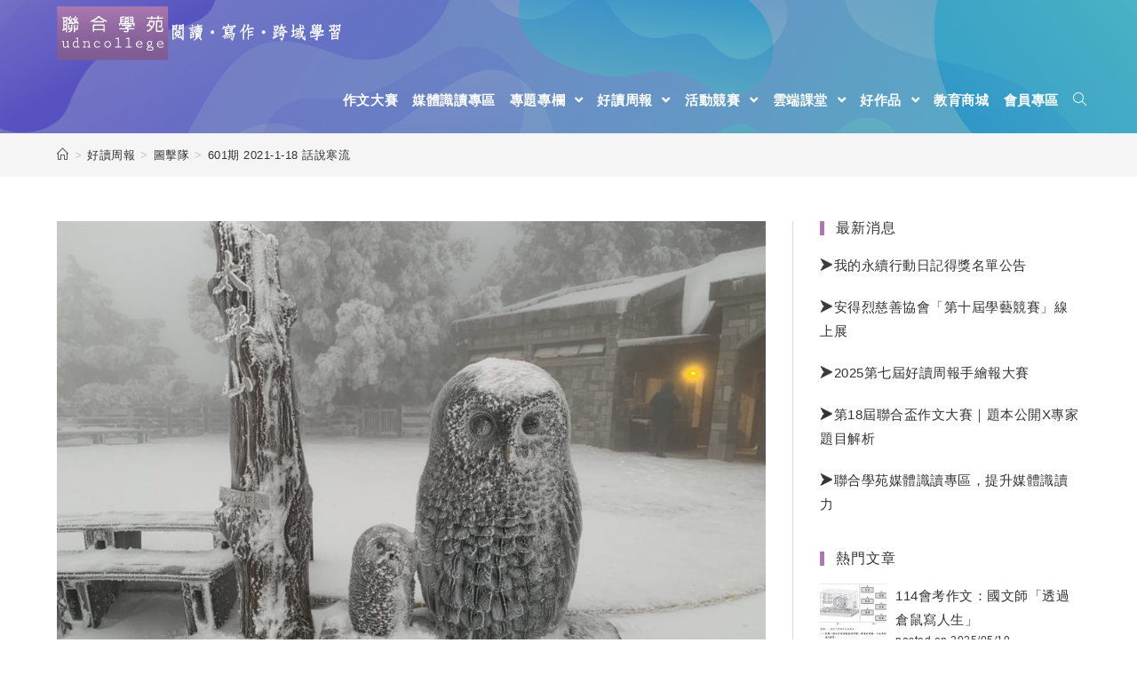

--- FILE ---
content_type: text/html; charset=UTF-8
request_url: https://udncollege.udn.com/7002/
body_size: 25534
content:
 
<!DOCTYPE html>
<html class="html" lang="zh-TW" itemscope itemtype="http://schema.org/WebPage">
<head>

 
<script>
function getCookie(name) {
  var value = "; " + document.cookie;
  var parts = value.split("; " + name + "=");
  if (parts.length == 2) return parts.pop().split(";").shift();
}

var dataLayer = dataLayer || [];

var _ga = getCookie('_ga');
var _gaA = _ga.split(".");
var google_id = '';
for (i = 2; i < _gaA.length; i++) google_id = google_id + _gaA[i] + '.';
google_id = google_id.substring(0, google_id.length - 1);

var user_id = getCookie("udnland");
if (user_id == 'undefined' || user_id == '') user_id = undefined;

dataLayer_content = {
  'user_id': user_id,
  'google_id': google_id,
  'cat': ['event', '', '', '', ''],
  'content_tag': '',
  'publication_date': ''
};

dataLayer.push( dataLayer_content );
</script>



	<meta charset="UTF-8">
	<link rel="profile" href="http://gmpg.org/xfn/11">

	<meta name='robots' content='index, follow, max-image-preview:large, max-snippet:-1, max-video-preview:-1' />
	<style>img:is([sizes="auto" i], [sizes^="auto," i]) { contain-intrinsic-size: 3000px 1500px }</style>
	
<!-- Google Tag Manager for WordPress by gtm4wp.com -->
<script data-cfasync="false" data-pagespeed-no-defer>
	var gtm4wp_datalayer_name = "dataLayer";
	var dataLayer = dataLayer || [];
</script>
<!-- End Google Tag Manager for WordPress by gtm4wp.com --><meta name="viewport" content="width=device-width, initial-scale=1">
	<!-- This site is optimized with the Yoast SEO plugin v25.7 - https://yoast.com/wordpress/plugins/seo/ -->
	<title>601期 2021-1-18 話說寒流 - 聯合學苑｜閱讀‧寫作‧跨域學習</title>
	<meta name="description" content="聯合學苑｜閱讀‧寫作‧跨域學習 601期 2021-1-18 話說寒流 圖擊隊" />
	<link rel="canonical" href="https://udncollege.udn.com/7002/" />
	<meta property="og:locale" content="zh_TW" />
	<meta property="og:type" content="article" />
	<meta property="og:title" content="601期 2021-1-18 話說寒流 - 聯合學苑｜閱讀‧寫作‧跨域學習" />
	<meta property="og:description" content="聯合學苑｜閱讀‧寫作‧跨域學習 601期 2021-1-18 話說寒流 圖擊隊" />
	<meta property="og:url" content="https://udncollege.udn.com/7002/" />
	<meta property="og:site_name" content="聯合學苑｜閱讀‧寫作‧跨域學習" />
	<meta property="article:published_time" content="2021-01-18T00:00:00+00:00" />
	<meta property="article:modified_time" content="2021-01-25T02:55:33+00:00" />
	<meta property="og:image" content="https://udncollege.udn.com/wp-content/uploads/2021/01/photo0118-e1610700947966.jpg" />
	<meta property="og:image:width" content="1000" />
	<meta property="og:image:height" content="750" />
	<meta property="og:image:type" content="image/jpeg" />
	<meta name="author" content="聯合學苑" />
	<meta name="twitter:card" content="summary_large_image" />
	<meta name="twitter:label1" content="作者:" />
	<meta name="twitter:data1" content="聯合學苑" />
	<script type="application/ld+json" class="yoast-schema-graph">{"@context":"https://schema.org","@graph":[{"@type":"Article","@id":"https://udncollege.udn.com/7002/#article","isPartOf":{"@id":"https://udncollege.udn.com/7002/"},"author":{"name":"聯合學苑","@id":"https://udncollege.udn.com/#/schema/person/3fd287bf93df92370f3c5eb4ca161ec2"},"headline":"601期 2021-1-18 話說寒流","datePublished":"2021-01-18T00:00:00+00:00","dateModified":"2021-01-25T02:55:33+00:00","mainEntityOfPage":{"@id":"https://udncollege.udn.com/7002/"},"wordCount":7,"publisher":{"@id":"https://udncollege.udn.com/#organization"},"image":{"@id":"https://udncollege.udn.com/7002/#primaryimage"},"thumbnailUrl":"https://udncollege.udn.com/wp-content/uploads/2021/01/photo0118-e1610700947966.jpg","articleSection":["圖擊隊"],"inLanguage":"zh-TW"},{"@type":"WebPage","@id":"https://udncollege.udn.com/7002/","url":"https://udncollege.udn.com/7002/","name":"601期 2021-1-18 話說寒流 - 聯合學苑｜閱讀‧寫作‧跨域學習","isPartOf":{"@id":"https://udncollege.udn.com/#website"},"primaryImageOfPage":{"@id":"https://udncollege.udn.com/7002/#primaryimage"},"image":{"@id":"https://udncollege.udn.com/7002/#primaryimage"},"thumbnailUrl":"https://udncollege.udn.com/wp-content/uploads/2021/01/photo0118-e1610700947966.jpg","datePublished":"2021-01-18T00:00:00+00:00","dateModified":"2021-01-25T02:55:33+00:00","description":"聯合學苑｜閱讀‧寫作‧跨域學習 601期 2021-1-18 話說寒流 圖擊隊","breadcrumb":{"@id":"https://udncollege.udn.com/7002/#breadcrumb"},"inLanguage":"zh-TW","potentialAction":[{"@type":"ReadAction","target":["https://udncollege.udn.com/7002/"]}]},{"@type":"ImageObject","inLanguage":"zh-TW","@id":"https://udncollege.udn.com/7002/#primaryimage","url":"https://udncollege.udn.com/wp-content/uploads/2021/01/photo0118-e1610700947966.jpg","contentUrl":"https://udncollege.udn.com/wp-content/uploads/2021/01/photo0118-e1610700947966.jpg","width":1000,"height":750},{"@type":"BreadcrumbList","@id":"https://udncollege.udn.com/7002/#breadcrumb","itemListElement":[{"@type":"ListItem","position":1,"name":"Home","item":"https://udncollege.udn.com/"},{"@type":"ListItem","position":2,"name":"Blog","item":"https://udncollege.udn.com/blog/"},{"@type":"ListItem","position":3,"name":"601期 2021-1-18 話說寒流"}]},{"@type":"WebSite","@id":"https://udncollege.udn.com/#website","url":"https://udncollege.udn.com/","name":"聯合學苑｜閱讀‧寫作‧跨域學習","description":"本站以「閱讀‧寫作‧跨域學習」為經營核心，替關心教育的讀者主動匯集教育新知、好讀跨領域文章與學習單、精選營隊以及最新聯合盃作文大賽情報。誠摯歡迎關心教育、對教育有熱誠的您每日來訪聯合學苑，看新聞、讀專欄、掌握教育趨勢。","publisher":{"@id":"https://udncollege.udn.com/#organization"},"potentialAction":[{"@type":"SearchAction","target":{"@type":"EntryPoint","urlTemplate":"https://udncollege.udn.com/?s={search_term_string}"},"query-input":{"@type":"PropertyValueSpecification","valueRequired":true,"valueName":"search_term_string"}}],"inLanguage":"zh-TW"},{"@type":"Organization","@id":"https://udncollege.udn.com/#organization","name":"聯合學苑｜閱讀‧寫作‧跨域學習","url":"https://udncollege.udn.com/","logo":{"@type":"ImageObject","inLanguage":"zh-TW","@id":"https://udncollege.udn.com/#/schema/logo/image/","url":"https://udncollege.udn.com/wp-content/uploads/2019/08/logo0822-05-1.png","contentUrl":"https://udncollege.udn.com/wp-content/uploads/2019/08/logo0822-05-1.png","width":321,"height":61,"caption":"聯合學苑｜閱讀‧寫作‧跨域學習"},"image":{"@id":"https://udncollege.udn.com/#/schema/logo/image/"}},{"@type":"Person","@id":"https://udncollege.udn.com/#/schema/person/3fd287bf93df92370f3c5eb4ca161ec2","name":"聯合學苑","image":{"@type":"ImageObject","inLanguage":"zh-TW","@id":"https://udncollege.udn.com/#/schema/person/image/","url":"https://secure.gravatar.com/avatar/cac41cb51ac12d8c717b90c513834875e6e571c53334a8b2e9da37d48256971c?s=96&d=monsterid&r=g","contentUrl":"https://secure.gravatar.com/avatar/cac41cb51ac12d8c717b90c513834875e6e571c53334a8b2e9da37d48256971c?s=96&d=monsterid&r=g","caption":"聯合學苑"},"url":"https://udncollege.udn.com/author/edusupertw/"}]}</script>
	<!-- / Yoast SEO plugin. -->


<link rel="alternate" type="application/rss+xml" title="訂閱《聯合學苑｜閱讀‧寫作‧跨域學習》&raquo; 資訊提供" href="https://udncollege.udn.com/feed/" />
<link rel="alternate" type="application/rss+xml" title="訂閱《聯合學苑｜閱讀‧寫作‧跨域學習》&raquo; 留言的資訊提供" href="https://udncollege.udn.com/comments/feed/" />
<!-- This site uses the Google Analytics by MonsterInsights plugin v7.10.4 - Using Analytics tracking - https://www.monsterinsights.com/ -->
<!-- Note: MonsterInsights is not currently configured on this site. The site owner needs to authenticate with Google Analytics in the MonsterInsights settings panel. -->
<!-- No UA code set -->
<!-- / Google Analytics by MonsterInsights -->
<script type="text/javascript">
/* <![CDATA[ */
window._wpemojiSettings = {"baseUrl":"https:\/\/s.w.org\/images\/core\/emoji\/16.0.1\/72x72\/","ext":".png","svgUrl":"https:\/\/s.w.org\/images\/core\/emoji\/16.0.1\/svg\/","svgExt":".svg","source":{"concatemoji":"https:\/\/udncollege.udn.com\/wp-includes\/js\/wp-emoji-release.min.js?ver=6.8.3"}};
/*! This file is auto-generated */
!function(s,n){var o,i,e;function c(e){try{var t={supportTests:e,timestamp:(new Date).valueOf()};sessionStorage.setItem(o,JSON.stringify(t))}catch(e){}}function p(e,t,n){e.clearRect(0,0,e.canvas.width,e.canvas.height),e.fillText(t,0,0);var t=new Uint32Array(e.getImageData(0,0,e.canvas.width,e.canvas.height).data),a=(e.clearRect(0,0,e.canvas.width,e.canvas.height),e.fillText(n,0,0),new Uint32Array(e.getImageData(0,0,e.canvas.width,e.canvas.height).data));return t.every(function(e,t){return e===a[t]})}function u(e,t){e.clearRect(0,0,e.canvas.width,e.canvas.height),e.fillText(t,0,0);for(var n=e.getImageData(16,16,1,1),a=0;a<n.data.length;a++)if(0!==n.data[a])return!1;return!0}function f(e,t,n,a){switch(t){case"flag":return n(e,"\ud83c\udff3\ufe0f\u200d\u26a7\ufe0f","\ud83c\udff3\ufe0f\u200b\u26a7\ufe0f")?!1:!n(e,"\ud83c\udde8\ud83c\uddf6","\ud83c\udde8\u200b\ud83c\uddf6")&&!n(e,"\ud83c\udff4\udb40\udc67\udb40\udc62\udb40\udc65\udb40\udc6e\udb40\udc67\udb40\udc7f","\ud83c\udff4\u200b\udb40\udc67\u200b\udb40\udc62\u200b\udb40\udc65\u200b\udb40\udc6e\u200b\udb40\udc67\u200b\udb40\udc7f");case"emoji":return!a(e,"\ud83e\udedf")}return!1}function g(e,t,n,a){var r="undefined"!=typeof WorkerGlobalScope&&self instanceof WorkerGlobalScope?new OffscreenCanvas(300,150):s.createElement("canvas"),o=r.getContext("2d",{willReadFrequently:!0}),i=(o.textBaseline="top",o.font="600 32px Arial",{});return e.forEach(function(e){i[e]=t(o,e,n,a)}),i}function t(e){var t=s.createElement("script");t.src=e,t.defer=!0,s.head.appendChild(t)}"undefined"!=typeof Promise&&(o="wpEmojiSettingsSupports",i=["flag","emoji"],n.supports={everything:!0,everythingExceptFlag:!0},e=new Promise(function(e){s.addEventListener("DOMContentLoaded",e,{once:!0})}),new Promise(function(t){var n=function(){try{var e=JSON.parse(sessionStorage.getItem(o));if("object"==typeof e&&"number"==typeof e.timestamp&&(new Date).valueOf()<e.timestamp+604800&&"object"==typeof e.supportTests)return e.supportTests}catch(e){}return null}();if(!n){if("undefined"!=typeof Worker&&"undefined"!=typeof OffscreenCanvas&&"undefined"!=typeof URL&&URL.createObjectURL&&"undefined"!=typeof Blob)try{var e="postMessage("+g.toString()+"("+[JSON.stringify(i),f.toString(),p.toString(),u.toString()].join(",")+"));",a=new Blob([e],{type:"text/javascript"}),r=new Worker(URL.createObjectURL(a),{name:"wpTestEmojiSupports"});return void(r.onmessage=function(e){c(n=e.data),r.terminate(),t(n)})}catch(e){}c(n=g(i,f,p,u))}t(n)}).then(function(e){for(var t in e)n.supports[t]=e[t],n.supports.everything=n.supports.everything&&n.supports[t],"flag"!==t&&(n.supports.everythingExceptFlag=n.supports.everythingExceptFlag&&n.supports[t]);n.supports.everythingExceptFlag=n.supports.everythingExceptFlag&&!n.supports.flag,n.DOMReady=!1,n.readyCallback=function(){n.DOMReady=!0}}).then(function(){return e}).then(function(){var e;n.supports.everything||(n.readyCallback(),(e=n.source||{}).concatemoji?t(e.concatemoji):e.wpemoji&&e.twemoji&&(t(e.twemoji),t(e.wpemoji)))}))}((window,document),window._wpemojiSettings);
/* ]]> */
</script>
<link rel='stylesheet' id='hfe-widgets-style-css' href='https://udncollege.udn.com/wp-content/plugins/header-footer-elementor/inc/widgets-css/frontend.css?ver=2.4.9' type='text/css' media='all' />
<style id='wp-emoji-styles-inline-css' type='text/css'>

	img.wp-smiley, img.emoji {
		display: inline !important;
		border: none !important;
		box-shadow: none !important;
		height: 1em !important;
		width: 1em !important;
		margin: 0 0.07em !important;
		vertical-align: -0.1em !important;
		background: none !important;
		padding: 0 !important;
	}
</style>
<link rel='stylesheet' id='wp-block-library-css' href='https://udncollege.udn.com/wp-includes/css/dist/block-library/style.min.css?ver=6.8.3' type='text/css' media='all' />
<style id='wp-block-library-theme-inline-css' type='text/css'>
.wp-block-audio :where(figcaption){color:#555;font-size:13px;text-align:center}.is-dark-theme .wp-block-audio :where(figcaption){color:#ffffffa6}.wp-block-audio{margin:0 0 1em}.wp-block-code{border:1px solid #ccc;border-radius:4px;font-family:Menlo,Consolas,monaco,monospace;padding:.8em 1em}.wp-block-embed :where(figcaption){color:#555;font-size:13px;text-align:center}.is-dark-theme .wp-block-embed :where(figcaption){color:#ffffffa6}.wp-block-embed{margin:0 0 1em}.blocks-gallery-caption{color:#555;font-size:13px;text-align:center}.is-dark-theme .blocks-gallery-caption{color:#ffffffa6}:root :where(.wp-block-image figcaption){color:#555;font-size:13px;text-align:center}.is-dark-theme :root :where(.wp-block-image figcaption){color:#ffffffa6}.wp-block-image{margin:0 0 1em}.wp-block-pullquote{border-bottom:4px solid;border-top:4px solid;color:currentColor;margin-bottom:1.75em}.wp-block-pullquote cite,.wp-block-pullquote footer,.wp-block-pullquote__citation{color:currentColor;font-size:.8125em;font-style:normal;text-transform:uppercase}.wp-block-quote{border-left:.25em solid;margin:0 0 1.75em;padding-left:1em}.wp-block-quote cite,.wp-block-quote footer{color:currentColor;font-size:.8125em;font-style:normal;position:relative}.wp-block-quote:where(.has-text-align-right){border-left:none;border-right:.25em solid;padding-left:0;padding-right:1em}.wp-block-quote:where(.has-text-align-center){border:none;padding-left:0}.wp-block-quote.is-large,.wp-block-quote.is-style-large,.wp-block-quote:where(.is-style-plain){border:none}.wp-block-search .wp-block-search__label{font-weight:700}.wp-block-search__button{border:1px solid #ccc;padding:.375em .625em}:where(.wp-block-group.has-background){padding:1.25em 2.375em}.wp-block-separator.has-css-opacity{opacity:.4}.wp-block-separator{border:none;border-bottom:2px solid;margin-left:auto;margin-right:auto}.wp-block-separator.has-alpha-channel-opacity{opacity:1}.wp-block-separator:not(.is-style-wide):not(.is-style-dots){width:100px}.wp-block-separator.has-background:not(.is-style-dots){border-bottom:none;height:1px}.wp-block-separator.has-background:not(.is-style-wide):not(.is-style-dots){height:2px}.wp-block-table{margin:0 0 1em}.wp-block-table td,.wp-block-table th{word-break:normal}.wp-block-table :where(figcaption){color:#555;font-size:13px;text-align:center}.is-dark-theme .wp-block-table :where(figcaption){color:#ffffffa6}.wp-block-video :where(figcaption){color:#555;font-size:13px;text-align:center}.is-dark-theme .wp-block-video :where(figcaption){color:#ffffffa6}.wp-block-video{margin:0 0 1em}:root :where(.wp-block-template-part.has-background){margin-bottom:0;margin-top:0;padding:1.25em 2.375em}
</style>
<style id='classic-theme-styles-inline-css' type='text/css'>
/*! This file is auto-generated */
.wp-block-button__link{color:#fff;background-color:#32373c;border-radius:9999px;box-shadow:none;text-decoration:none;padding:calc(.667em + 2px) calc(1.333em + 2px);font-size:1.125em}.wp-block-file__button{background:#32373c;color:#fff;text-decoration:none}
</style>
<style id='global-styles-inline-css' type='text/css'>
:root{--wp--preset--aspect-ratio--square: 1;--wp--preset--aspect-ratio--4-3: 4/3;--wp--preset--aspect-ratio--3-4: 3/4;--wp--preset--aspect-ratio--3-2: 3/2;--wp--preset--aspect-ratio--2-3: 2/3;--wp--preset--aspect-ratio--16-9: 16/9;--wp--preset--aspect-ratio--9-16: 9/16;--wp--preset--color--black: #000000;--wp--preset--color--cyan-bluish-gray: #abb8c3;--wp--preset--color--white: #ffffff;--wp--preset--color--pale-pink: #f78da7;--wp--preset--color--vivid-red: #cf2e2e;--wp--preset--color--luminous-vivid-orange: #ff6900;--wp--preset--color--luminous-vivid-amber: #fcb900;--wp--preset--color--light-green-cyan: #7bdcb5;--wp--preset--color--vivid-green-cyan: #00d084;--wp--preset--color--pale-cyan-blue: #8ed1fc;--wp--preset--color--vivid-cyan-blue: #0693e3;--wp--preset--color--vivid-purple: #9b51e0;--wp--preset--gradient--vivid-cyan-blue-to-vivid-purple: linear-gradient(135deg,rgba(6,147,227,1) 0%,rgb(155,81,224) 100%);--wp--preset--gradient--light-green-cyan-to-vivid-green-cyan: linear-gradient(135deg,rgb(122,220,180) 0%,rgb(0,208,130) 100%);--wp--preset--gradient--luminous-vivid-amber-to-luminous-vivid-orange: linear-gradient(135deg,rgba(252,185,0,1) 0%,rgba(255,105,0,1) 100%);--wp--preset--gradient--luminous-vivid-orange-to-vivid-red: linear-gradient(135deg,rgba(255,105,0,1) 0%,rgb(207,46,46) 100%);--wp--preset--gradient--very-light-gray-to-cyan-bluish-gray: linear-gradient(135deg,rgb(238,238,238) 0%,rgb(169,184,195) 100%);--wp--preset--gradient--cool-to-warm-spectrum: linear-gradient(135deg,rgb(74,234,220) 0%,rgb(151,120,209) 20%,rgb(207,42,186) 40%,rgb(238,44,130) 60%,rgb(251,105,98) 80%,rgb(254,248,76) 100%);--wp--preset--gradient--blush-light-purple: linear-gradient(135deg,rgb(255,206,236) 0%,rgb(152,150,240) 100%);--wp--preset--gradient--blush-bordeaux: linear-gradient(135deg,rgb(254,205,165) 0%,rgb(254,45,45) 50%,rgb(107,0,62) 100%);--wp--preset--gradient--luminous-dusk: linear-gradient(135deg,rgb(255,203,112) 0%,rgb(199,81,192) 50%,rgb(65,88,208) 100%);--wp--preset--gradient--pale-ocean: linear-gradient(135deg,rgb(255,245,203) 0%,rgb(182,227,212) 50%,rgb(51,167,181) 100%);--wp--preset--gradient--electric-grass: linear-gradient(135deg,rgb(202,248,128) 0%,rgb(113,206,126) 100%);--wp--preset--gradient--midnight: linear-gradient(135deg,rgb(2,3,129) 0%,rgb(40,116,252) 100%);--wp--preset--font-size--small: 13px;--wp--preset--font-size--medium: 20px;--wp--preset--font-size--large: 36px;--wp--preset--font-size--x-large: 42px;--wp--preset--spacing--20: 0.44rem;--wp--preset--spacing--30: 0.67rem;--wp--preset--spacing--40: 1rem;--wp--preset--spacing--50: 1.5rem;--wp--preset--spacing--60: 2.25rem;--wp--preset--spacing--70: 3.38rem;--wp--preset--spacing--80: 5.06rem;--wp--preset--shadow--natural: 6px 6px 9px rgba(0, 0, 0, 0.2);--wp--preset--shadow--deep: 12px 12px 50px rgba(0, 0, 0, 0.4);--wp--preset--shadow--sharp: 6px 6px 0px rgba(0, 0, 0, 0.2);--wp--preset--shadow--outlined: 6px 6px 0px -3px rgba(255, 255, 255, 1), 6px 6px rgba(0, 0, 0, 1);--wp--preset--shadow--crisp: 6px 6px 0px rgba(0, 0, 0, 1);}:where(.is-layout-flex){gap: 0.5em;}:where(.is-layout-grid){gap: 0.5em;}body .is-layout-flex{display: flex;}.is-layout-flex{flex-wrap: wrap;align-items: center;}.is-layout-flex > :is(*, div){margin: 0;}body .is-layout-grid{display: grid;}.is-layout-grid > :is(*, div){margin: 0;}:where(.wp-block-columns.is-layout-flex){gap: 2em;}:where(.wp-block-columns.is-layout-grid){gap: 2em;}:where(.wp-block-post-template.is-layout-flex){gap: 1.25em;}:where(.wp-block-post-template.is-layout-grid){gap: 1.25em;}.has-black-color{color: var(--wp--preset--color--black) !important;}.has-cyan-bluish-gray-color{color: var(--wp--preset--color--cyan-bluish-gray) !important;}.has-white-color{color: var(--wp--preset--color--white) !important;}.has-pale-pink-color{color: var(--wp--preset--color--pale-pink) !important;}.has-vivid-red-color{color: var(--wp--preset--color--vivid-red) !important;}.has-luminous-vivid-orange-color{color: var(--wp--preset--color--luminous-vivid-orange) !important;}.has-luminous-vivid-amber-color{color: var(--wp--preset--color--luminous-vivid-amber) !important;}.has-light-green-cyan-color{color: var(--wp--preset--color--light-green-cyan) !important;}.has-vivid-green-cyan-color{color: var(--wp--preset--color--vivid-green-cyan) !important;}.has-pale-cyan-blue-color{color: var(--wp--preset--color--pale-cyan-blue) !important;}.has-vivid-cyan-blue-color{color: var(--wp--preset--color--vivid-cyan-blue) !important;}.has-vivid-purple-color{color: var(--wp--preset--color--vivid-purple) !important;}.has-black-background-color{background-color: var(--wp--preset--color--black) !important;}.has-cyan-bluish-gray-background-color{background-color: var(--wp--preset--color--cyan-bluish-gray) !important;}.has-white-background-color{background-color: var(--wp--preset--color--white) !important;}.has-pale-pink-background-color{background-color: var(--wp--preset--color--pale-pink) !important;}.has-vivid-red-background-color{background-color: var(--wp--preset--color--vivid-red) !important;}.has-luminous-vivid-orange-background-color{background-color: var(--wp--preset--color--luminous-vivid-orange) !important;}.has-luminous-vivid-amber-background-color{background-color: var(--wp--preset--color--luminous-vivid-amber) !important;}.has-light-green-cyan-background-color{background-color: var(--wp--preset--color--light-green-cyan) !important;}.has-vivid-green-cyan-background-color{background-color: var(--wp--preset--color--vivid-green-cyan) !important;}.has-pale-cyan-blue-background-color{background-color: var(--wp--preset--color--pale-cyan-blue) !important;}.has-vivid-cyan-blue-background-color{background-color: var(--wp--preset--color--vivid-cyan-blue) !important;}.has-vivid-purple-background-color{background-color: var(--wp--preset--color--vivid-purple) !important;}.has-black-border-color{border-color: var(--wp--preset--color--black) !important;}.has-cyan-bluish-gray-border-color{border-color: var(--wp--preset--color--cyan-bluish-gray) !important;}.has-white-border-color{border-color: var(--wp--preset--color--white) !important;}.has-pale-pink-border-color{border-color: var(--wp--preset--color--pale-pink) !important;}.has-vivid-red-border-color{border-color: var(--wp--preset--color--vivid-red) !important;}.has-luminous-vivid-orange-border-color{border-color: var(--wp--preset--color--luminous-vivid-orange) !important;}.has-luminous-vivid-amber-border-color{border-color: var(--wp--preset--color--luminous-vivid-amber) !important;}.has-light-green-cyan-border-color{border-color: var(--wp--preset--color--light-green-cyan) !important;}.has-vivid-green-cyan-border-color{border-color: var(--wp--preset--color--vivid-green-cyan) !important;}.has-pale-cyan-blue-border-color{border-color: var(--wp--preset--color--pale-cyan-blue) !important;}.has-vivid-cyan-blue-border-color{border-color: var(--wp--preset--color--vivid-cyan-blue) !important;}.has-vivid-purple-border-color{border-color: var(--wp--preset--color--vivid-purple) !important;}.has-vivid-cyan-blue-to-vivid-purple-gradient-background{background: var(--wp--preset--gradient--vivid-cyan-blue-to-vivid-purple) !important;}.has-light-green-cyan-to-vivid-green-cyan-gradient-background{background: var(--wp--preset--gradient--light-green-cyan-to-vivid-green-cyan) !important;}.has-luminous-vivid-amber-to-luminous-vivid-orange-gradient-background{background: var(--wp--preset--gradient--luminous-vivid-amber-to-luminous-vivid-orange) !important;}.has-luminous-vivid-orange-to-vivid-red-gradient-background{background: var(--wp--preset--gradient--luminous-vivid-orange-to-vivid-red) !important;}.has-very-light-gray-to-cyan-bluish-gray-gradient-background{background: var(--wp--preset--gradient--very-light-gray-to-cyan-bluish-gray) !important;}.has-cool-to-warm-spectrum-gradient-background{background: var(--wp--preset--gradient--cool-to-warm-spectrum) !important;}.has-blush-light-purple-gradient-background{background: var(--wp--preset--gradient--blush-light-purple) !important;}.has-blush-bordeaux-gradient-background{background: var(--wp--preset--gradient--blush-bordeaux) !important;}.has-luminous-dusk-gradient-background{background: var(--wp--preset--gradient--luminous-dusk) !important;}.has-pale-ocean-gradient-background{background: var(--wp--preset--gradient--pale-ocean) !important;}.has-electric-grass-gradient-background{background: var(--wp--preset--gradient--electric-grass) !important;}.has-midnight-gradient-background{background: var(--wp--preset--gradient--midnight) !important;}.has-small-font-size{font-size: var(--wp--preset--font-size--small) !important;}.has-medium-font-size{font-size: var(--wp--preset--font-size--medium) !important;}.has-large-font-size{font-size: var(--wp--preset--font-size--large) !important;}.has-x-large-font-size{font-size: var(--wp--preset--font-size--x-large) !important;}
:where(.wp-block-post-template.is-layout-flex){gap: 1.25em;}:where(.wp-block-post-template.is-layout-grid){gap: 1.25em;}
:where(.wp-block-columns.is-layout-flex){gap: 2em;}:where(.wp-block-columns.is-layout-grid){gap: 2em;}
:root :where(.wp-block-pullquote){font-size: 1.5em;line-height: 1.6;}
</style>
<link rel='stylesheet' id='wp-polls-css' href='https://udncollege.udn.com/wp-content/plugins/wp-polls/polls-css.css?ver=2.75.4' type='text/css' media='all' />
<style id='wp-polls-inline-css' type='text/css'>
.wp-polls .pollbar {
	margin: 1px;
	font-size: 6px;
	line-height: 8px;
	height: 8px;
	background-image: url('https://udncollege.udn.com/wp-content/plugins/wp-polls/images/default/pollbg.gif');
	border: 1px solid #c8c8c8;
}

</style>
<link rel='stylesheet' id='hfe-style-css' href='https://udncollege.udn.com/wp-content/plugins/header-footer-elementor/assets/css/header-footer-elementor.css?ver=2.4.9' type='text/css' media='all' />
<link rel='stylesheet' id='elementor-icons-css' href='https://udncollege.udn.com/wp-content/plugins/elementor/assets/lib/eicons/css/elementor-icons.min.css?ver=5.43.0' type='text/css' media='all' />
<link rel='stylesheet' id='elementor-frontend-css' href='https://udncollege.udn.com/wp-content/plugins/elementor/assets/css/frontend.min.css?ver=3.31.2' type='text/css' media='all' />
<link rel='stylesheet' id='elementor-post-6938-css' href='https://udncollege.udn.com/wp-content/uploads/elementor/css/post-6938.css?ver=1764674810' type='text/css' media='all' />
<link rel='stylesheet' id='wordpress-popular-posts-css-css' href='https://udncollege.udn.com/wp-content/plugins/wordpress-popular-posts/assets/css/wpp.css?ver=5.1.0' type='text/css' media='all' />
<link rel='stylesheet' id='font-awesome-css' href='https://udncollege.udn.com/wp-content/themes/oceanwp/assets/css/third/font-awesome.min.css?ver=4.7.0' type='text/css' media='all' />
<link rel='stylesheet' id='simple-line-icons-css' href='https://udncollege.udn.com/wp-content/themes/oceanwp/assets/css/third/simple-line-icons.min.css?ver=2.4.0' type='text/css' media='all' />
<link rel='stylesheet' id='magnific-popup-css' href='https://udncollege.udn.com/wp-content/themes/oceanwp/assets/css/third/magnific-popup.min.css?ver=1.0.0' type='text/css' media='all' />
<link rel='stylesheet' id='slick-css' href='https://udncollege.udn.com/wp-content/themes/oceanwp/assets/css/third/slick.min.css?ver=1.6.0' type='text/css' media='all' />
<link rel='stylesheet' id='oceanwp-style-css' href='https://udncollege.udn.com/wp-content/themes/oceanwp/assets/css/style.min.css?ver=1.6.7' type='text/css' media='all' />
<link rel='stylesheet' id='tablepress-default-css' href='https://udncollege.udn.com/wp-content/tablepress-combined.min.css?ver=65' type='text/css' media='all' />
<link rel='stylesheet' id='addtoany-css' href='https://udncollege.udn.com/wp-content/plugins/add-to-any/addtoany.min.css?ver=1.15' type='text/css' media='all' />
<link rel='stylesheet' id='dashicons-css' href='https://udncollege.udn.com/wp-includes/css/dashicons.min.css?ver=6.8.3' type='text/css' media='all' />
<link rel='stylesheet' id='hfe-elementor-icons-css' href='https://udncollege.udn.com/wp-content/plugins/elementor/assets/lib/eicons/css/elementor-icons.min.css?ver=5.34.0' type='text/css' media='all' />
<link rel='stylesheet' id='hfe-icons-list-css' href='https://udncollege.udn.com/wp-content/plugins/elementor/assets/css/widget-icon-list.min.css?ver=3.24.3' type='text/css' media='all' />
<link rel='stylesheet' id='hfe-social-icons-css' href='https://udncollege.udn.com/wp-content/plugins/elementor/assets/css/widget-social-icons.min.css?ver=3.24.0' type='text/css' media='all' />
<link rel='stylesheet' id='hfe-social-share-icons-brands-css' href='https://udncollege.udn.com/wp-content/plugins/elementor/assets/lib/font-awesome/css/brands.css?ver=5.15.3' type='text/css' media='all' />
<link rel='stylesheet' id='hfe-social-share-icons-fontawesome-css' href='https://udncollege.udn.com/wp-content/plugins/elementor/assets/lib/font-awesome/css/fontawesome.css?ver=5.15.3' type='text/css' media='all' />
<link rel='stylesheet' id='hfe-nav-menu-icons-css' href='https://udncollege.udn.com/wp-content/plugins/elementor/assets/lib/font-awesome/css/solid.css?ver=5.15.3' type='text/css' media='all' />
<link rel='stylesheet' id='eael-general-css' href='https://udncollege.udn.com/wp-content/plugins/essential-addons-for-elementor-lite/assets/front-end/css/view/general.min.css?ver=6.2.4' type='text/css' media='all' />
<link rel='stylesheet' id='elementor-gf-local-roboto-css' href='https://udncollege.udn.com/wp-content/uploads/elementor/google-fonts/css/roboto.css?ver=1755673048' type='text/css' media='all' />
<link rel='stylesheet' id='elementor-gf-local-robotoslab-css' href='https://udncollege.udn.com/wp-content/uploads/elementor/google-fonts/css/robotoslab.css?ver=1755673054' type='text/css' media='all' />
<!--n2css--><script type="text/javascript" id="nb-jquery" src="https://udncollege.udn.com/wp-includes/js/jquery/jquery.min.js?ver=3.7.1" id="jquery-core-js"></script>
<script type="text/javascript" src="https://udncollege.udn.com/wp-includes/js/jquery/jquery-migrate.min.js?ver=3.4.1" id="jquery-migrate-js"></script>
<script type="text/javascript" id="jquery-js-after">
/* <![CDATA[ */
!function($){"use strict";$(document).ready(function(){$(this).scrollTop()>100&&$(".hfe-scroll-to-top-wrap").removeClass("hfe-scroll-to-top-hide"),$(window).scroll(function(){$(this).scrollTop()<100?$(".hfe-scroll-to-top-wrap").fadeOut(300):$(".hfe-scroll-to-top-wrap").fadeIn(300)}),$(".hfe-scroll-to-top-wrap").on("click",function(){$("html, body").animate({scrollTop:0},300);return!1})})}(jQuery);
!function($){'use strict';$(document).ready(function(){var bar=$('.hfe-reading-progress-bar');if(!bar.length)return;$(window).on('scroll',function(){var s=$(window).scrollTop(),d=$(document).height()-$(window).height(),p=d? s/d*100:0;bar.css('width',p+'%')});});}(jQuery);
/* ]]> */
</script>
<script type="text/javascript" src="https://udncollege.udn.com/wp-content/plugins/add-to-any/addtoany.min.js?ver=1.1" id="addtoany-js"></script>
<script type="text/javascript" id="wpp-js-js-extra">
/* <![CDATA[ */
var wpp_params = {"sampling_active":"0","sampling_rate":"100","ajax_url":"https:\/\/udncollege.udn.com\/wp-json\/wordpress-popular-posts\/v1\/popular-posts","ID":"7002","token":"fb27cd3fb6","debug":""};
/* ]]> */
</script>
<script type="text/javascript" src="https://udncollege.udn.com/wp-content/plugins/wordpress-popular-posts/assets/js/wpp-5.0.0.min.js?ver=5.1.0" id="wpp-js-js"></script>
<link rel="https://api.w.org/" href="https://udncollege.udn.com/wp-json/" /><link rel="alternate" title="JSON" type="application/json" href="https://udncollege.udn.com/wp-json/wp/v2/posts/7002" /><link rel="EditURI" type="application/rsd+xml" title="RSD" href="https://udncollege.udn.com/xmlrpc.php?rsd" />
<meta name="generator" content="WordPress 6.8.3" />
<link rel='shortlink' href='https://udncollege.udn.com/?p=7002' />
<link rel="alternate" title="oEmbed (JSON)" type="application/json+oembed" href="https://udncollege.udn.com/wp-json/oembed/1.0/embed?url=https%3A%2F%2Fudncollege.udn.com%2F7002%2F" />

<script data-cfasync="false">
window.a2a_config=window.a2a_config||{};a2a_config.callbacks=[];a2a_config.overlays=[];a2a_config.templates={};a2a_localize = {
	Share: "Share",
	Save: "Save",
	Subscribe: "Subscribe",
	Email: "Email",
	Bookmark: "Bookmark",
	ShowAll: "Show all",
	ShowLess: "Show less",
	FindServices: "Find service(s)",
	FindAnyServiceToAddTo: "Instantly find any service to add to",
	PoweredBy: "Powered by",
	ShareViaEmail: "Share via email",
	SubscribeViaEmail: "Subscribe via email",
	BookmarkInYourBrowser: "Bookmark in your browser",
	BookmarkInstructions: "Press Ctrl+D or \u2318+D to bookmark this page",
	AddToYourFavorites: "Add to your favorites",
	SendFromWebOrProgram: "Send from any email address or email program",
	EmailProgram: "Email program",
	More: "More&#8230;",
	ThanksForSharing: "Thanks for sharing!",
	ThanksForFollowing: "Thanks for following!"
};

(function(d,s,a,b){a=d.createElement(s);b=d.getElementsByTagName(s)[0];a.async=1;a.src="https://static.addtoany.com/menu/page.js";b.parentNode.insertBefore(a,b);})(document,"script");
</script>
<meta property="fb:app_id" content="578143642822728"/><style id="essential-blocks-global-styles">
            :root {
                --eb-global-primary-color: #101828;
--eb-global-secondary-color: #475467;
--eb-global-tertiary-color: #98A2B3;
--eb-global-text-color: #475467;
--eb-global-heading-color: #1D2939;
--eb-global-link-color: #444CE7;
--eb-global-background-color: #F9FAFB;
--eb-global-button-text-color: #FFFFFF;
--eb-global-button-background-color: #101828;
--eb-gradient-primary-color: linear-gradient(90deg, hsla(259, 84%, 78%, 1) 0%, hsla(206, 67%, 75%, 1) 100%);
--eb-gradient-secondary-color: linear-gradient(90deg, hsla(18, 76%, 85%, 1) 0%, hsla(203, 69%, 84%, 1) 100%);
--eb-gradient-tertiary-color: linear-gradient(90deg, hsla(248, 21%, 15%, 1) 0%, hsla(250, 14%, 61%, 1) 100%);
--eb-gradient-background-color: linear-gradient(90deg, rgb(250, 250, 250) 0%, rgb(233, 233, 233) 49%, rgb(244, 243, 243) 100%);

                --eb-tablet-breakpoint: 1024px;
--eb-mobile-breakpoint: 767px;

            }
            
            
        </style><script>
  (function(i,s,o,g,r,a,m){i['GoogleAnalyticsObject']=r;i[r]=i[r]||function(){
  (i[r].q=i[r].q||[]).push(arguments)},i[r].l=1*new Date();a=s.createElement(o),
  m=s.getElementsByTagName(o)[0];a.async=1;a.src=g;m.parentNode.insertBefore(a,m)
  })(window,document,'script','//www.google-analytics.com/analytics.js','ga');

  ga('send', 'pageview');
  ga('udncollege.send', 'pageview');
</script>
<meta name="google-site-verification" content="mYHsAg5HaazGED_oCwKW5I1OGCN7NhZftC6XdzU8K7o" />

<!--ETU START -->
<script id="etu-recommender" type="text/javascript">
var erUrlPrefix = 'https://rec.udn.com/';
var _qevents = _qevents || [];
_qevents.push({
group : 'udn',
cid : 'udn_soft',
act : 'view',
cat : ['udncollege','udncollege','','',''],
page :'ARTICLE',
title:'教育新知 –聯合學苑',
});
(function() {
var er = document.createElement('script');
er.type = 'text/javascript';
er.async = true;
er.src = erUrlPrefix + 'er.js?' + (new Date().getTime());
var currentJs = document.getElementById('etu-recommender');
currentJs.parentNode.insertBefore(er, currentJs);
})();
</script>
<!--ETU END -->

<!-- Facebook Pixel Code -->
<script>
!function(f,b,e,v,n,t,s)
{if(f.fbq)return;n=f.fbq=function(){n.callMethod?
n.callMethod.apply(n,arguments):n.queue.push(arguments)};
if(!f._fbq)f._fbq=n;n.push=n;n.loaded=!0;n.version='2.0';
n.queue=[];t=b.createElement(e);t.async=!0;
t.src=v;s=b.getElementsByTagName(e)[0];
s.parentNode.insertBefore(t,s)}(window,document,'script',
'https://connect.facebook.net/en_US/fbevents.js');
 fbq('init', '514745303151804'); 
fbq('track', 'PageView');
</script>
<noscript>
 <img height="1" width="1" 
src="https://www.facebook.com/tr?id=514745303151804&ev=PageView
&noscript=1"/>
</noscript>
<!-- End Facebook Pixel Code -->
<!-- Google Tag Manager for WordPress by gtm4wp.com -->
<!-- GTM Container placement set to footer -->
<script data-cfasync="false" data-pagespeed-no-defer type="text/javascript">
	var dataLayer_content = {"pagePostType":"post","pagePostType2":"single-post","pageCategory":["photoquest"],"pagePostAuthor":"聯合學苑"};
	dataLayer.push( dataLayer_content );
</script>
<script data-cfasync="false">
(function(w,d,s,l,i){w[l]=w[l]||[];w[l].push({'gtm.start':
new Date().getTime(),event:'gtm.js'});var f=d.getElementsByTagName(s)[0],
j=d.createElement(s),dl=l!='dataLayer'?'&l='+l:'';j.async=true;j.src=
'//www.googletagmanager.com/gtm.'+'js?id='+i+dl;f.parentNode.insertBefore(j,f);
})(window,document,'script','dataLayer','GTM-MG8H5GK');
</script>
<!-- End Google Tag Manager -->
<!-- End Google Tag Manager for WordPress by gtm4wp.com --><meta name="generator" content="Elementor 3.31.2; features: additional_custom_breakpoints, e_element_cache; settings: css_print_method-external, google_font-enabled, font_display-auto">
			<style>
				.e-con.e-parent:nth-of-type(n+4):not(.e-lazyloaded):not(.e-no-lazyload),
				.e-con.e-parent:nth-of-type(n+4):not(.e-lazyloaded):not(.e-no-lazyload) * {
					background-image: none !important;
				}
				@media screen and (max-height: 1024px) {
					.e-con.e-parent:nth-of-type(n+3):not(.e-lazyloaded):not(.e-no-lazyload),
					.e-con.e-parent:nth-of-type(n+3):not(.e-lazyloaded):not(.e-no-lazyload) * {
						background-image: none !important;
					}
				}
				@media screen and (max-height: 640px) {
					.e-con.e-parent:nth-of-type(n+2):not(.e-lazyloaded):not(.e-no-lazyload),
					.e-con.e-parent:nth-of-type(n+2):not(.e-lazyloaded):not(.e-no-lazyload) * {
						background-image: none !important;
					}
				}
			</style>
			<link rel="icon" href="https://udncollege.udn.com/wp-content/uploads/2020/05/cropped-logo600x600-01-32x32.png" sizes="32x32" />
<link rel="icon" href="https://udncollege.udn.com/wp-content/uploads/2020/05/cropped-logo600x600-01-192x192.png" sizes="192x192" />
<link rel="apple-touch-icon" href="https://udncollege.udn.com/wp-content/uploads/2020/05/cropped-logo600x600-01-180x180.png" />
<meta name="msapplication-TileImage" content="https://udncollege.udn.com/wp-content/uploads/2020/05/cropped-logo600x600-01-270x270.png" />
<!-- OceanWP CSS -->
<style type="text/css">
/* General CSS */a:hover,a.light:hover,.theme-heading .text::before,#top-bar-content >a:hover,#top-bar-social li.oceanwp-email a:hover,#site-navigation-wrap .dropdown-menu >li >a:hover,#site-header.medium-header #medium-searchform button:hover,.oceanwp-mobile-menu-icon a:hover,.blog-entry.post .blog-entry-header .entry-title a:hover,.blog-entry.post .blog-entry-readmore a:hover,.blog-entry.thumbnail-entry .blog-entry-category a,ul.meta li a:hover,.dropcap,.single nav.post-navigation .nav-links .title,body .related-post-title a:hover,body #wp-calendar caption,body .contact-info-widget.default i,body .contact-info-widget.big-icons i,body .custom-links-widget .oceanwp-custom-links li a:hover,body .custom-links-widget .oceanwp-custom-links li a:hover:before,body .posts-thumbnails-widget li a:hover,body .social-widget li.oceanwp-email a:hover,.comment-author .comment-meta .comment-reply-link,#respond #cancel-comment-reply-link:hover,#footer-widgets .footer-box a:hover,#footer-bottom a:hover,#footer-bottom #footer-bottom-menu a:hover,.sidr a:hover,.sidr-class-dropdown-toggle:hover,.sidr-class-menu-item-has-children.active >a,.sidr-class-menu-item-has-children.active >a >.sidr-class-dropdown-toggle,input[type=checkbox]:checked:before{color:#7e5d94}input[type="button"],input[type="reset"],input[type="submit"],button[type="submit"],.button,#site-navigation-wrap .dropdown-menu >li.btn >a >span,.thumbnail:hover i,.post-quote-content,.omw-modal .omw-close-modal,body .contact-info-widget.big-icons li:hover i,body div.wpforms-container-full .wpforms-form input[type=submit],body div.wpforms-container-full .wpforms-form button[type=submit],body div.wpforms-container-full .wpforms-form .wpforms-page-button{background-color:#7e5d94}.widget-title{border-color:#7e5d94}blockquote{border-color:#7e5d94}#searchform-dropdown{border-color:#7e5d94}.dropdown-menu .sub-menu{border-color:#7e5d94}.blog-entry.large-entry .blog-entry-readmore a:hover{border-color:#7e5d94}.oceanwp-newsletter-form-wrap input[type="email"]:focus{border-color:#7e5d94}.social-widget li.oceanwp-email a:hover{border-color:#7e5d94}#respond #cancel-comment-reply-link:hover{border-color:#7e5d94}body .contact-info-widget.big-icons li:hover i{border-color:#7e5d94}#footer-widgets .oceanwp-newsletter-form-wrap input[type="email"]:focus{border-color:#7e5d94}input[type="button"]:hover,input[type="reset"]:hover,input[type="submit"]:hover,button[type="submit"]:hover,input[type="button"]:focus,input[type="reset"]:focus,input[type="submit"]:focus,button[type="submit"]:focus,.button:hover,#site-navigation-wrap .dropdown-menu >li.btn >a:hover >span,.post-quote-author,.omw-modal .omw-close-modal:hover,body div.wpforms-container-full .wpforms-form input[type=submit]:hover,body div.wpforms-container-full .wpforms-form button[type=submit]:hover,body div.wpforms-container-full .wpforms-form .wpforms-page-button:hover{background-color:#7e5d94}table th,table td,hr,.content-area,body.content-left-sidebar #content-wrap .content-area,.content-left-sidebar .content-area,#top-bar-wrap,#site-header,#site-header.top-header #search-toggle,.dropdown-menu ul li,.centered-minimal-page-header,.blog-entry.post,.blog-entry.grid-entry .blog-entry-inner,.blog-entry.thumbnail-entry .blog-entry-bottom,.single-post .entry-title,.single .entry-share-wrap .entry-share,.single .entry-share,.single .entry-share ul li a,.single nav.post-navigation,.single nav.post-navigation .nav-links .nav-previous,#author-bio,#author-bio .author-bio-avatar,#author-bio .author-bio-social li a,#related-posts,#comments,.comment-body,#respond #cancel-comment-reply-link,#blog-entries .type-page,.page-numbers a,.page-numbers span:not(.elementor-screen-only),.page-links span,body #wp-calendar caption,body #wp-calendar th,body #wp-calendar tbody,body .contact-info-widget.default i,body .contact-info-widget.big-icons i,body .posts-thumbnails-widget li,body .tagcloud a{border-color:rgba(126,93,148,0.25)}a:hover{color:#7e5d94}.page-header,.has-transparent-header .page-header{padding:20px 0 20px 0}.site-breadcrumbs a:hover,.background-image-page-header .site-breadcrumbs a:hover{color:#7e5d94}#scroll-top{border-radius:7px}#scroll-top:hover{background-color:#7e5d94}.page-numbers a:hover,.page-links a:hover span,.page-numbers.current,.page-numbers.current:hover{color:#7e5d94}.page-numbers a:hover,.page-links a:hover span,.page-numbers.current,.page-numbers.current:hover{border-color:#7e5d94}body .theme-button,body input[type="submit"],body button[type="submit"],body button,body .button,body div.wpforms-container-full .wpforms-form input[type=submit],body div.wpforms-container-full .wpforms-form button[type=submit],body div.wpforms-container-full .wpforms-form .wpforms-page-button{background-color:#8c8c8c}body .theme-button:hover,body input[type="submit"]:hover,body button[type="submit"]:hover,body button:hover,body .button:hover,body div.wpforms-container-full .wpforms-form input[type=submit]:hover,body div.wpforms-container-full .wpforms-form input[type=submit]:active,body div.wpforms-container-full .wpforms-form button[type=submit]:hover,body div.wpforms-container-full .wpforms-form button[type=submit]:active,body div.wpforms-container-full .wpforms-form .wpforms-page-button:hover,body div.wpforms-container-full .wpforms-form .wpforms-page-button:active{background-color:#7e5d94}/* Header CSS */#site-logo #site-logo-inner,.oceanwp-social-menu .social-menu-inner,#site-header.full_screen-header .menu-bar-inner,.after-header-content .after-header-content-inner{height:75px}#site-navigation-wrap .dropdown-menu >li >a,.oceanwp-mobile-menu-icon a,.after-header-content-inner >a{line-height:75px}#site-header.has-header-media .overlay-header-media{background-color:rgba(76,76,76,0.3)}#site-logo #site-logo-inner a img,#site-header.center-header #site-navigation-wrap .middle-site-logo a img{max-width:429px}.effect-one #site-navigation-wrap .dropdown-menu >li >a.menu-link >span:after,.effect-three #site-navigation-wrap .dropdown-menu >li >a.menu-link >span:after,.effect-five #site-navigation-wrap .dropdown-menu >li >a.menu-link >span:before,.effect-five #site-navigation-wrap .dropdown-menu >li >a.menu-link >span:after,.effect-nine #site-navigation-wrap .dropdown-menu >li >a.menu-link >span:before,.effect-nine #site-navigation-wrap .dropdown-menu >li >a.menu-link >span:after{background-color:#7e5d94}.effect-four #site-navigation-wrap .dropdown-menu >li >a.menu-link >span:before,.effect-four #site-navigation-wrap .dropdown-menu >li >a.menu-link >span:after,.effect-seven #site-navigation-wrap .dropdown-menu >li >a.menu-link:hover >span:after,.effect-seven #site-navigation-wrap .dropdown-menu >li.sfHover >a.menu-link >span:after{color:#7e5d94}.effect-seven #site-navigation-wrap .dropdown-menu >li >a.menu-link:hover >span:after,.effect-seven #site-navigation-wrap .dropdown-menu >li.sfHover >a.menu-link >span:after{text-shadow:10px 0 #7e5d94,-10px 0 #7e5d94}#site-navigation-wrap .dropdown-menu >li >a{padding:0 8px}#site-navigation-wrap .dropdown-menu >li >a,.oceanwp-mobile-menu-icon a,#searchform-header-replace-close{color:#ffffff}#site-navigation-wrap .dropdown-menu >li >a:hover,.oceanwp-mobile-menu-icon a:hover,#searchform-header-replace-close:hover{color:#7e5d94}#site-navigation-wrap .dropdown-menu >.current-menu-item >a,#site-navigation-wrap .dropdown-menu >.current-menu-ancestor >a,#site-navigation-wrap .dropdown-menu >.current-menu-item >a:hover,#site-navigation-wrap .dropdown-menu >.current-menu-ancestor >a:hover{color:#7e5d94}.dropdown-menu .sub-menu,#searchform-dropdown,.current-shop-items-dropdown{border-color:#7e5d94}.dropdown-menu ul li a.menu-link:hover{color:#7e5d94}.navigation li.mega-cat ul li .mega-post-title a{color:#7e5d94}.navigation li.mega-cat ul li .mega-post-title a:hover{color:#7e5d94}body .sidr a:hover,body .sidr-class-dropdown-toggle:hover,body .sidr-class-dropdown-toggle .fa,body .sidr-class-menu-item-has-children.active >a,body .sidr-class-menu-item-has-children.active >a >.sidr-class-dropdown-toggle,#mobile-dropdown ul li a:hover,#mobile-dropdown ul li a .dropdown-toggle:hover,#mobile-dropdown .menu-item-has-children.active >a,#mobile-dropdown .menu-item-has-children.active >a >.dropdown-toggle,#mobile-fullscreen ul li a:hover,#mobile-fullscreen .oceanwp-social-menu.simple-social ul li a:hover{color:#ab78b1}#mobile-fullscreen a.close:hover .close-icon-inner,#mobile-fullscreen a.close:hover .close-icon-inner::after{background-color:#ab78b1}.sidr-class-mobile-searchform button:hover,#mobile-dropdown #mobile-menu-search form button:hover{color:#ab78b1}/* Header Image CSS */#site-header{background-image:url(https://udncollege.udn.com/wp-content/uploads/2019/08/cropped-header0821-03-2.png);background-size:cover}/* Blog CSS */.blog-entry.thumbnail-entry .blog-entry-category a{color:#353535}.blog-entry.thumbnail-entry .blog-entry-category a:hover{color:#ab78b1}.blog-entry.thumbnail-entry .blog-entry-comments a:hover{color:#ab78b1}/* Sidebar CSS */.widget-title{border-color:#545454}/* Footer Widgets CSS */#footer-widgets,#footer-widgets p,#footer-widgets li a:before,#footer-widgets .contact-info-widget span.oceanwp-contact-title,#footer-widgets .recent-posts-date,#footer-widgets .recent-posts-comments,#footer-widgets .widget-recent-posts-icons li .fa{color:#ffffff}#footer-widgets .footer-box a:hover,#footer-widgets a:hover{color:#ab78b1}/* Footer Bottom CSS */#footer-bottom,#footer-bottom p{color:#bababa}#footer-bottom a:hover,#footer-bottom #footer-bottom-menu a:hover{color:#ab78b1}/* Typography CSS */body{font-weight:500;font-size:17px;color:#3a3a3a;letter-spacing:.5px}#site-logo a.site-logo-text{font-size:35px;line-height:1.5;letter-spacing:1.5px}#top-bar-content,#top-bar-social-alt{font-size:0}#site-navigation-wrap .dropdown-menu >li >a,#site-header.full_screen-header .fs-dropdown-menu >li >a,#site-header.top-header #site-navigation-wrap .dropdown-menu >li >a,#site-header.center-header #site-navigation-wrap .dropdown-menu >li >a,#site-header.medium-header #site-navigation-wrap .dropdown-menu >li >a,.oceanwp-mobile-menu-icon a{font-weight:600;font-size:15px}.dropdown-menu ul li a.menu-link,#site-header.full_screen-header .fs-dropdown-menu ul.sub-menu li a{font-size:15px}.page-header .page-header-title,.page-header.background-image-page-header .page-header-title{font-size:0}.sidebar-box .widget-title{font-size:16px}.sidebar-box,.footer-box{font-size:15px}#footer-widgets .footer-box .widget-title{font-size:15px}#footer-bottom #copyright{font-size:13px}
</style></head>

<body class="nb-3-1-27 nimble-no-local-data-skp__post_post_7002 nimble-no-group-site-tmpl-skp__all_post wp-singular post-template-default single single-post postid-7002 single-format-standard wp-custom-logo wp-embed-responsive wp-theme-oceanwp sek-hide-rc-badge ehf-template-oceanwp ehf-stylesheet-oceanwp oceanwp-theme sidebar-mobile default-breakpoint has-sidebar content-right-sidebar post-in-category-photoquest has-breadcrumbs has-fixed-footer has-parallax-footer pagination-left elementor-default elementor-kit-6938">

	
	<div id="outer-wrap" class="site clr">

		
		<div id="wrap" class="clr">

			
			
<header id="site-header" class="minimal-header has-header-media effect-three clr" data-height="75" itemscope="itemscope" itemtype="http://schema.org/WPHeader">

	
		
			
			<div id="site-header-inner" class="clr container">

				
				

<div id="site-logo" class="clr" itemscope itemtype="http://schema.org/Brand">

	
	<div id="site-logo-inner" class="clr">

		<a href="https://udncollege.udn.com/" class="custom-logo-link" rel="home"><img width="321" height="61" src="https://udncollege.udn.com/wp-content/uploads/2019/08/logo0822-05-1.png" class="custom-logo" alt="聯合學苑｜閱讀‧寫作‧跨域學習" decoding="async" srcset="https://udncollege.udn.com/wp-content/uploads/2019/08/logo0822-05-1.png 321w, https://udncollege.udn.com/wp-content/uploads/2019/08/logo0822-05-1-300x57.png 300w" sizes="(max-width: 321px) 100vw, 321px" /></a>
	</div><!-- #site-logo-inner -->

	
	
</div><!-- #site-logo -->

			<div id="site-navigation-wrap" class="clr">
		
			
			
			<nav id="site-navigation" class="navigation main-navigation clr" itemscope="itemscope" itemtype="http://schema.org/SiteNavigationElement">

				<ul id="menu-primary" class="main-menu dropdown-menu sf-menu"><li id="menu-item-31968" class="menu-item menu-item-type-post_type menu-item-object-page menu-item-31968"><a href="https://udncollege.udn.com/udncompetition19/" class="menu-link"><span class="text-wrap">作文大賽</span></a></li><li id="menu-item-24636" class="menu-item menu-item-type-post_type menu-item-object-page menu-item-24636"><a href="https://udncollege.udn.com/medialiteracy/" class="menu-link"><span class="text-wrap">媒體識讀專區</span></a></li><li id="menu-item-23728" class="menu-item menu-item-type-taxonomy menu-item-object-category menu-item-has-children dropdown menu-item-23728"><a href="https://udncollege.udn.com/category/topic/" class="menu-link"><span class="text-wrap">專題專欄 <span class="nav-arrow fa fa-angle-down"></span></span></a>
<ul class="sub-menu">
	<li id="menu-item-23741" class="menu-item menu-item-type-taxonomy menu-item-object-category menu-item-23741"><a href="https://udncollege.udn.com/category/news/" class="menu-link"><span class="text-wrap">教育新知</span></a></li>	<li id="menu-item-23739" class="menu-item menu-item-type-taxonomy menu-item-object-category menu-item-23739"><a href="https://udncollege.udn.com/category/topic/readingwriting/" class="menu-link"><span class="text-wrap">閱讀寫作</span></a></li>	<li id="menu-item-23738" class="menu-item menu-item-type-taxonomy menu-item-object-category menu-item-23738"><a href="https://udncollege.udn.com/category/topic/media/" class="menu-link"><span class="text-wrap">媒體素養</span></a></li>	<li id="menu-item-23740" class="menu-item menu-item-type-taxonomy menu-item-object-category menu-item-23740"><a href="https://udncollege.udn.com/category/topic/popularscience/" class="menu-link"><span class="text-wrap">科普閱讀</span></a></li>	<li id="menu-item-23742" class="menu-item menu-item-type-taxonomy menu-item-object-category menu-item-23742"><a href="https://udncollege.udn.com/category/topic/counseling/" class="menu-link"><span class="text-wrap">心理諮商</span></a></li>	<li id="menu-item-23743" class="menu-item menu-item-type-taxonomy menu-item-object-category menu-item-23743"><a href="https://udncollege.udn.com/category/topic/math/" class="menu-link"><span class="text-wrap">閱讀數學</span></a></li>	<li id="menu-item-23744" class="menu-item menu-item-type-taxonomy menu-item-object-category menu-item-23744"><a href="https://udncollege.udn.com/category/topic/interdisciplinary/" class="menu-link"><span class="text-wrap">好讀跨領域文章</span></a></li></ul>
</li><li id="menu-item-23729" class="menu-item menu-item-type-taxonomy menu-item-object-category current-post-ancestor menu-item-has-children dropdown menu-item-23729"><a href="https://udncollege.udn.com/category/goodreads/" class="menu-link"><span class="text-wrap">好讀周報 <span class="nav-arrow fa fa-angle-down"></span></span></a>
<ul class="sub-menu">
	<li id="menu-item-23745" class="menu-item menu-item-type-taxonomy menu-item-object-category current-post-ancestor current-menu-parent current-post-parent menu-item-23745"><a href="https://udncollege.udn.com/category/goodreads/photoquest/" class="menu-link"><span class="text-wrap">圖擊隊</span></a></li>	<li id="menu-item-23746" class="menu-item menu-item-type-taxonomy menu-item-object-category menu-item-23746"><a href="https://udncollege.udn.com/category/goodreads/goodreadssheet/" class="menu-link"><span class="text-wrap">好讀學習單</span></a></li>	<li id="menu-item-23769" class="menu-item menu-item-type-post_type menu-item-object-page menu-item-23769"><a href="https://udncollege.udn.com/videophotoquest/" class="menu-link"><span class="text-wrap">影音圖擊隊</span></a></li>	<li id="menu-item-23748" class="menu-item menu-item-type-post_type menu-item-object-page menu-item-23748"><a href="https://udncollege.udn.com/superreading/" class="menu-link"><span class="text-wrap">好讀國中先修</span></a></li>	<li id="menu-item-23750" class="menu-item menu-item-type-post_type menu-item-object-page menu-item-23750"><a href="https://udncollege.udn.com/grvip/" class="menu-link"><span class="text-wrap">好讀VIP家用自學服務</span></a></li>	<li id="menu-item-23749" class="menu-item menu-item-type-post_type menu-item-object-page menu-item-23749"><a href="https://udncollege.udn.com/%e5%a5%bd%e8%ae%80vip%e7%8f%ad%e7%b4%9a%e5%9c%98%e8%b3%bc/" class="menu-link"><span class="text-wrap">好讀VIP班級團購</span></a></li>	<li id="menu-item-23751" class="menu-item menu-item-type-taxonomy menu-item-object-category menu-item-23751"><a href="https://udncollege.udn.com/category/competition/workshop/" class="menu-link"><span class="text-wrap">校園研習講座</span></a></li>	<li id="menu-item-23752" class="menu-item menu-item-type-taxonomy menu-item-object-category menu-item-23752"><a href="https://udncollege.udn.com/category/readlove/" class="menu-link"><span class="text-wrap">閱讀教育計畫</span></a></li>	<li id="menu-item-23753" class="menu-item menu-item-type-post_type menu-item-object-post menu-item-23753"><a href="https://udncollege.udn.com/12818/" class="menu-link"><span class="text-wrap">校園閱讀案例</span></a></li>	<li id="menu-item-24245" class="menu-item menu-item-type-post_type menu-item-object-page menu-item-24245"><a href="https://udncollege.udn.com/medialiteracy/" class="menu-link"><span class="text-wrap">媒體識讀專區</span></a></li></ul>
</li><li id="menu-item-23730" class="menu-item menu-item-type-taxonomy menu-item-object-category menu-item-has-children dropdown menu-item-23730"><a href="https://udncollege.udn.com/category/competition/" class="menu-link"><span class="text-wrap">活動競賽 <span class="nav-arrow fa fa-angle-down"></span></span></a>
<ul class="sub-menu">
	<li id="menu-item-23754" class="menu-item menu-item-type-taxonomy menu-item-object-category menu-item-has-children dropdown menu-item-23754"><a href="https://udncollege.udn.com/category/competition/writingcontest/" class="menu-link"><span class="text-wrap">作文大賽<span class="nav-arrow fa fa-angle-right"></span></span></a>
	<ul class="sub-menu">
		<li id="menu-item-32062" class="menu-item menu-item-type-post_type menu-item-object-page menu-item-32062"><a href="https://udncollege.udn.com/udncompetition19/" class="menu-link"><span class="text-wrap">2025第19屆聯合盃作文大賽</span></a></li>		<li id="menu-item-27473" class="menu-item menu-item-type-post_type menu-item-object-page menu-item-27473"><a href="https://udncollege.udn.com/udncompetition18/" class="menu-link"><span class="text-wrap">第18屆聯合盃作文大賽</span></a></li>		<li id="menu-item-23757" class="menu-item menu-item-type-post_type menu-item-object-page menu-item-23757"><a href="https://udncollege.udn.com/udncompetition17/" class="menu-link"><span class="text-wrap">第17屆聯合盃作文大賽</span></a></li>		<li id="menu-item-23758" class="menu-item menu-item-type-post_type menu-item-object-page menu-item-23758"><a href="https://udncollege.udn.com/udncompetition16/" class="menu-link"><span class="text-wrap">第16屆聯合盃作文大賽</span></a></li>		<li id="menu-item-23759" class="menu-item menu-item-type-post_type menu-item-object-post menu-item-23759"><a href="https://udncollege.udn.com/9416/" class="menu-link"><span class="text-wrap">第15屆聯合盃作文大賽</span></a></li>		<li id="menu-item-23756" class="menu-item menu-item-type-post_type menu-item-object-post menu-item-23756"><a href="https://udncollege.udn.com/5653/" class="menu-link"><span class="text-wrap">第14屆聯合盃作文大賽</span></a></li>		<li id="menu-item-23755" class="menu-item menu-item-type-post_type menu-item-object-post menu-item-23755"><a href="https://udncollege.udn.com/785/" class="menu-link"><span class="text-wrap">第13屆聯合盃作文大賽</span></a></li>	</ul>
</li>	<li id="menu-item-23770" class="menu-item menu-item-type-custom menu-item-object-custom menu-item-has-children dropdown menu-item-23770"><a class="menu-link"><span class="text-wrap">手繪報大賽<span class="nav-arrow fa fa-angle-right"></span></span></a>
	<ul class="sub-menu">
		<li id="menu-item-29913" class="menu-item menu-item-type-post_type menu-item-object-page menu-item-29913"><a href="https://udncollege.udn.com/hand-drawn2025/" class="menu-link"><span class="text-wrap">2025第七屆好讀周報手繪報大賽</span></a></li>		<li id="menu-item-26040" class="menu-item menu-item-type-post_type menu-item-object-page menu-item-26040"><a href="https://udncollege.udn.com/hand-drawn2024/" class="menu-link"><span class="text-wrap">2024第六屆好讀周報手繪報大賽</span></a></li>		<li id="menu-item-23771" class="menu-item menu-item-type-post_type menu-item-object-page menu-item-23771"><a href="https://udncollege.udn.com/hand-drawn2023/" class="menu-link"><span class="text-wrap">第五屆好讀周報手繪報大賽</span></a></li>		<li id="menu-item-23772" class="menu-item menu-item-type-post_type menu-item-object-page menu-item-23772"><a href="https://udncollege.udn.com/hand-drawn2022/" class="menu-link"><span class="text-wrap">第四屆好讀周報手繪報大賽</span></a></li>		<li id="menu-item-23773" class="menu-item menu-item-type-post_type menu-item-object-page menu-item-23773"><a href="https://udncollege.udn.com/hand-drawn2021/" class="menu-link"><span class="text-wrap">第三屆好讀周報手繪報大賽</span></a></li>		<li id="menu-item-23774" class="menu-item menu-item-type-post_type menu-item-object-page menu-item-23774"><a href="https://udncollege.udn.com/hand-drawn/" class="menu-link"><span class="text-wrap">第二屆好讀周報手繪報大賽</span></a></li>	</ul>
</li>	<li id="menu-item-23775" class="menu-item menu-item-type-custom menu-item-object-custom menu-item-has-children dropdown menu-item-23775"><a class="menu-link"><span class="text-wrap">英英問答趣<span class="nav-arrow fa fa-angle-right"></span></span></a>
	<ul class="sub-menu">
		<li id="menu-item-23776" class="menu-item menu-item-type-post_type menu-item-object-post menu-item-23776"><a href="https://udncollege.udn.com/16997/" class="menu-link"><span class="text-wrap">好讀英文快閃活動｜英英問答趣(11月)</span></a></li>		<li id="menu-item-23777" class="menu-item menu-item-type-post_type menu-item-object-post menu-item-23777"><a href="https://udncollege.udn.com/16159/" class="menu-link"><span class="text-wrap">好讀英文快閃活動｜英英問答趣(10月)</span></a></li>	</ul>
</li>	<li id="menu-item-23778" class="menu-item menu-item-type-custom menu-item-object-custom menu-item-has-children dropdown menu-item-23778"><a class="menu-link"><span class="text-wrap">競賽回顧<span class="nav-arrow fa fa-angle-right"></span></span></a>
	<ul class="sub-menu">
		<li id="menu-item-23779" class="menu-item menu-item-type-post_type menu-item-object-page menu-item-23779"><a href="https://udncollege.udn.com/tsf/" class="menu-link"><span class="text-wrap">科學賽恩斯的線上實驗室(Science Lab Online)</span></a></li>		<li id="menu-item-23780" class="menu-item menu-item-type-post_type menu-item-object-post menu-item-23780"><a href="https://udncollege.udn.com/11653/" class="menu-link"><span class="text-wrap">111年「童心同在·平等對待」- 兒童權利徵圖比賽</span></a></li>	</ul>
</li>	<li id="menu-item-23781" class="menu-item menu-item-type-custom menu-item-object-custom menu-item-23781"><a href="https://udncollege.udn.com/category/camp/" class="menu-link"><span class="text-wrap">特色營隊</span></a></li></ul>
</li><li id="menu-item-23731" class="menu-item menu-item-type-post_type menu-item-object-page menu-item-has-children dropdown menu-item-23731"><a href="https://udncollege.udn.com/classroom/" class="menu-link"><span class="text-wrap">雲端課堂 <span class="nav-arrow fa fa-angle-down"></span></span></a>
<ul class="sub-menu">
	<li id="menu-item-23762" class="menu-item menu-item-type-post_type menu-item-object-page menu-item-23762"><a href="https://udncollege.udn.com/uwriting/" class="menu-link"><span class="text-wrap">教育部「生生用平板」教學軟體-優寫作雲端寫作課程</span></a></li>	<li id="menu-item-23761" class="menu-item menu-item-type-post_type menu-item-object-page menu-item-23761"><a href="https://udncollege.udn.com/engclass/" class="menu-link"><span class="text-wrap">教育部「生生用平板」教學軟體-優寫作雲端英文課程</span></a></li>	<li id="menu-item-23760" class="menu-item menu-item-type-post_type menu-item-object-page menu-item-23760"><a href="https://udncollege.udn.com/ml/" class="menu-link"><span class="text-wrap">教育部「生生用平板」教學軟體-媒體識讀課程</span></a></li>	<li id="menu-item-25568" class="menu-item menu-item-type-post_type menu-item-object-page menu-item-25568"><a href="https://udncollege.udn.com/12w1/" class="menu-link"><span class="text-wrap">教育部「生生用平板」教學軟體-十二週寫作覺醒基礎篇 雲端課程</span></a></li>	<li id="menu-item-23763" class="menu-item menu-item-type-post_type menu-item-object-page menu-item-23763"><a href="https://udncollege.udn.com/classroom/" class="menu-link"><span class="text-wrap">聯合學苑雲端課堂</span></a></li></ul>
</li><li id="menu-item-23725" class="menu-item menu-item-type-custom menu-item-object-custom menu-item-has-children dropdown menu-item-23725"><a href="https://udncollege.udn.com/category/collection/" class="menu-link"><span class="text-wrap">好作品 <span class="nav-arrow fa fa-angle-down"></span></span></a>
<ul class="sub-menu">
	<li id="menu-item-29548" class="menu-item menu-item-type-post_type menu-item-object-post menu-item-29548"><a href="https://udncollege.udn.com/29537/" class="menu-link"><span class="text-wrap">第18屆聯合盃作文大賽首獎文章</span></a></li>	<li id="menu-item-32061" class="menu-item menu-item-type-post_type menu-item-object-post menu-item-32061"><a href="https://udncollege.udn.com/32003/" class="menu-link"><span class="text-wrap">好作品/2025第七屆好讀周報手繪報大賽 得獎作品</span></a></li>	<li id="menu-item-33598" class="menu-item menu-item-type-post_type menu-item-object-page menu-item-33598"><a href="https://udncollege.udn.com/chaca10/" class="menu-link"><span class="text-wrap">安得烈第十屆學藝競賽得獎作品</span></a></li>	<li id="menu-item-23767" class="menu-item menu-item-type-taxonomy menu-item-object-category menu-item-23767"><a href="https://udncollege.udn.com/category/collection/videophotoquest/" class="menu-link"><span class="text-wrap">「影音圖擊隊」作品</span></a></li>	<li id="menu-item-32244" class="menu-item menu-item-type-post_type menu-item-object-post menu-item-32244"><a href="https://udncollege.udn.com/32063/" class="menu-link"><span class="text-wrap">好讀學習單，線上展覽館</span></a></li></ul>
</li><li id="menu-item-23732" class="menu-item menu-item-type-custom menu-item-object-custom menu-item-23732"><a href="https://edumall.udn.com/" class="menu-link"><span class="text-wrap">教育商城</span></a></li><li id="menu-item-23733" class="menu-item menu-item-type-post_type menu-item-object-page menu-item-23733"><a href="https://udncollege.udn.com/uc-member/" class="menu-link"><span class="text-wrap">會員專區</span></a></li><li class="search-toggle-li"><a href="#" class="site-search-toggle search-dropdown-toggle"><span class="icon-magnifier"></span></a></li></ul>
<div id="searchform-dropdown" class="header-searchform-wrap clr">
	
<form method="get" class="searchform" id="searchform" action="https://udncollege.udn.com/">
	<input type="text" class="field" name="s" id="s" placeholder="Search">
	</form></div><!-- #searchform-dropdown -->
			</nav><!-- #site-navigation -->

			
			
					</div><!-- #site-navigation-wrap -->
		
		
	
				
	<div class="oceanwp-mobile-menu-icon clr mobile-right">

		
		
		
		<a href="#" class="mobile-menu">
							<i class="fa fa-bars"></i>
					</a>

		
		
		
	</div><!-- #oceanwp-mobile-menu-navbar -->


			</div><!-- #site-header-inner -->

			
			
		
					<div class="overlay-header-media"></div>
				
	
</header><!-- #site-header -->


						
			<main id="main" class="site-main clr" >

				

<header class="page-header">

	
	<div class="container clr page-header-inner">

		
			<h1 class="page-header-title clr" itemprop="headline">Blog</h1>

			
		
		<nav aria-label="Breadcrumbs" class="site-breadcrumbs clr position-under-title" itemprop="breadcrumb"><ol class="trail-items" itemscope itemtype="http://schema.org/BreadcrumbList"><meta name="numberOfItems" content="4" /><meta name="itemListOrder" content="Ascending" /><li class="trail-item trail-begin" itemprop="itemListElement" itemscope itemtype="http://schema.org/ListItem"><a href="https://udncollege.udn.com" rel="home" aria-label="" itemtype="http://schema.org/Thing" itemprop="item"><span itemprop="name"><span class="icon-home"></span><span class="breadcrumb-home has-icon"></span></span></a><span class="breadcrumb-sep">></span><meta content="1" itemprop="position" /></li><li class="trail-item" itemprop="itemListElement" itemscope itemtype="http://schema.org/ListItem"><a href="https://udncollege.udn.com/category/goodreads/" itemtype="http://schema.org/Thing" itemprop="item"><span itemprop="name">好讀周報</span></a><span class="breadcrumb-sep">></span><meta content="2" itemprop="position" /></li><li class="trail-item" itemprop="itemListElement" itemscope itemtype="http://schema.org/ListItem"><a href="https://udncollege.udn.com/category/goodreads/photoquest/" itemtype="http://schema.org/Thing" itemprop="item"><span itemprop="name">圖擊隊</span></a><span class="breadcrumb-sep">></span><meta content="3" itemprop="position" /></li><li class="trail-item trail-end" itemprop="itemListElement" itemscope itemtype="http://schema.org/ListItem"><a href="https://udncollege.udn.com/7002/" itemtype="http://schema.org/Thing" itemprop="item"><span itemprop="name">601期 2021-1-18 話說寒流</span></a><meta content="4" itemprop="position" /></li></ol></nav>
	</div><!-- .page-header-inner -->

	
	
</header><!-- .page-header -->


	
	<div id="content-wrap" class="container clr">

		
		<div id="primary" class="content-area clr">

			
			<div id="content" class="site-content clr">

				
				                                          
<article id="post-7002">

	
<div class="thumbnail">

	<img fetchpriority="high" width="1000" height="750" src="https://udncollege.udn.com/wp-content/uploads/2021/01/photo0118-e1610700947966.jpg" class="attachment-full size-full wp-post-image" alt="601期 2021-1-18 話說寒流" itemprop="image" decoding="async" />
</div><!-- .thumbnail -->

<header class="entry-header clr">
	<h2 class="single-post-title entry-title" itemprop="headline">601期 2021-1-18 話說寒流</h2><!-- .single-post-title -->
</header><!-- .entry-header -->



<ul class="meta clr">

	
					<li class="meta-author" itemprop="name"><i class="icon-user"></i><a href="https://udncollege.udn.com/author/edusupertw/" title="「聯合學苑」的文章" rel="author"  itemprop="author" itemscope="itemscope" itemtype="http://schema.org/Person">聯合學苑</a></li>
		
		
		
		
	
		
					<li class="meta-date" itemprop="datePublished"><i class="icon-clock"></i>2021-01-18</li>
		
		
		
	
		
		
					<li class="meta-cat"><i class="icon-folder"></i><a href="https://udncollege.udn.com/category/goodreads/photoquest/" rel="category tag">圖擊隊</a></li>
		
		
	
		
		
		
		
		
</ul>



<div class="entry-content clr" itemprop="text">
	<div class="addtoany_share_save_container addtoany_content addtoany_content_top"><div class="a2a_kit a2a_kit_size_30 addtoany_list" data-a2a-url="https://udncollege.udn.com/7002/" data-a2a-title="601期 2021-1-18 話說寒流"><a class="a2a_button_facebook" href="https://www.addtoany.com/add_to/facebook?linkurl=https%3A%2F%2Fudncollege.udn.com%2F7002%2F&amp;linkname=601%E6%9C%9F%202021-1-18%20%E8%A9%B1%E8%AA%AA%E5%AF%92%E6%B5%81" title="Facebook" rel="nofollow noopener" target="_blank"></a><a class="a2a_button_line" href="https://www.addtoany.com/add_to/line?linkurl=https%3A%2F%2Fudncollege.udn.com%2F7002%2F&amp;linkname=601%E6%9C%9F%202021-1-18%20%E8%A9%B1%E8%AA%AA%E5%AF%92%E6%B5%81" title="Line" rel="nofollow noopener" target="_blank"></a><a class="a2a_button_twitter" href="https://www.addtoany.com/add_to/twitter?linkurl=https%3A%2F%2Fudncollege.udn.com%2F7002%2F&amp;linkname=601%E6%9C%9F%202021-1-18%20%E8%A9%B1%E8%AA%AA%E5%AF%92%E6%B5%81" title="Twitter" rel="nofollow noopener" target="_blank"></a><a class="a2a_button_copy_link" href="https://www.addtoany.com/add_to/copy_link?linkurl=https%3A%2F%2Fudncollege.udn.com%2F7002%2F&amp;linkname=601%E6%9C%9F%202021-1-18%20%E8%A9%B1%E8%AA%AA%E5%AF%92%E6%B5%81" title="Copy Link" rel="nofollow noopener" target="_blank"></a><a class="a2a_button_print" href="https://www.addtoany.com/add_to/print?linkurl=https%3A%2F%2Fudncollege.udn.com%2F7002%2F&amp;linkname=601%E6%9C%9F%202021-1-18%20%E8%A9%B1%E8%AA%AA%E5%AF%92%E6%B5%81" title="Print" rel="nofollow noopener" target="_blank"></a></div></div><p style="font-weight: 400;">圖片故事：<br />台灣今年1月才過1/3，已有4波寒流報到，全台各地氣溫探底，根據中央氣象局統計，至本月10日止，各地1月均溫都低到打破歷年紀錄。依中央氣象局的標準，台北日溫達到10度以下稱為寒流。</p>
<p style="font-weight: 400;">氣象局的臉書粉絲專頁「報氣候─中央氣象局」將各地氣象測站1月1日至10日測得的平均氣溫列表，發現今年1月上旬冷到可登上歷史紀錄，如基隆、台北等測站，比今年更冷的是2011年；台中、台南等測站，則是35年前的1986年；澎湖則已有66年沒有今年這麼冷了。</p>
<p style="font-weight: 400;">雖然今年一月冷到爆，但2017年卻完全沒有寒流，這是自1951年有紀錄以來首次出現整年沒有寒流。</p>
<p style="font-weight: 400;">根據過往紀錄，台灣寒流報到時間平均值落在元旦前後，從前一年的12月10日到隔年1月23日都是寒流來襲的正常範圍。不過，近年寒流有較晚出現的趨勢。</p>
<p style="font-weight: 400;"><span style="color: #ff6600;">好讀本周五問：</span><br /><span style="color: #ff6600;">1.寒流來的日子，做哪些事最困難？</span><br /><span style="color: #ff6600;">2.大冷天有什麼好處？</span><br /><span style="color: #ff6600;">3.寒與冷的形容詞很多，請舉例。</span><br /><span style="color: #ff6600;">4.連串的寒潮侵害許多國家，你從新聞中看到哪些訊息？</span><br /><span style="color: #ff6600;">5.請用短文描述你對寒流不斷報到的體會。</span></p>
<p style="font-weight: 400;">1月21日周四中午12:00截稿，獲刊登者贈小禮一份，另選特別獎，神祕禮相贈，因逢寒假，本期禮物於3月初寄送。  <br /><br /><span style="background-color: #ffff99;">想要投稿的同學，請登入/註冊「會員專區」至圖擊隊投稿喔！</span><br /><a href="https://udncollege.udn.com/uc-member/">https://udncollege.udn.com/uc-member/</a></p>
<hr />
<p style="font-weight: 400;">圖擊隊完整榜單<br /><br />1.寒流來的日子，做哪些事最困難？</p>
<table style="font-weight: 400;" width="539">
<tbody>
<tr>
<td width="208">
<p><span style="color: #ff6600;">特別獎</span>—蔡詠薇（高雄鳳翔國中206）</p>
</td>
<td width="331">
<p>「上廁所」是最困難的，當你脫下褲子的那瞬間，整個風都往你的屁股灌，讓你脫也不是穿也不是。</p>
</td>
</tr>
<tr>
<td width="208">
<p>陳蓁蓁（台中梧棲國中904）</p>
</td>
<td width="331">
<p>出門運動很困難，本來會出去走走的，但冷的時候就不想出去。</p>
</td>
</tr>
<tr>
<td width="208">
<p>陳柏叡（台北百齡高中國中803）</p>
</td>
<td width="331">
<p>從被窩裡出來，洗澡脫光衣服等熱水的時候，洗手、刷牙、洗臉的時候。</p>
</td>
</tr>
<tr>
<td width="208">
<p>羅智元（苗栗西湖國中902）</p>
</td>
<td width="331">
<p>搬重物，因為手會很痛。</p>
</td>
</tr>
<tr>
<td width="208">
<p>呂翊岑（高雄鳳翔國中203）</p>
</td>
<td width="331">
<p>從被窩中探出頭或是和水流交流。兩者都皆令我們體感溫度有瞬間下降的趨勢。</p>
</td>
</tr>
</tbody>
</table>
<p style="font-weight: 400;"><br /><br />2.大冷天有什麼好處？</p>
<table style="font-weight: 400;" width="539">
<tbody>
<tr>
<td width="208">
<p><span style="color: #ff6600;">特別獎</span>—蔡詠薇（高雄鳳翔國中206）</p>
</td>
<td width="331">
<p>在體育課時，會有冷風，不會像夏天熾熱的太陽，讓整個人都很煩躁。</p>
</td>
</tr>
<tr>
<td width="208">
<p>陳珮慈（高雄鳳翔國中307）</p>
</td>
<td width="331">
<p>冬天運動的時候不會像夏天一樣濕濕黏黏的，冬天也比較舒服。</p>
</td>
</tr>
<tr>
<td width="208">
<p>陳律安（台北百齡高中國中部803）</p>
</td>
<td width="331">
<p>可以穿很多衣服來穿搭，不會很熱。</p>
</td>
</tr>
<tr>
<td width="208">
<p>梁瑀真（高雄鳳翔國中201）</p>
</td>
<td width="331">
<p>人們比較容易入睡，也能緩解一下北極冰山融化的速度。</p>
</td>
</tr>
<tr>
<td width="208">
<p>童若瑄（彰化平和國小402）</p>
</td>
<td width="331">
<p>有些地方會下雪，我想去日本玩雪，打雪仗、堆雪人等等。</p>
</td>
</tr>
</tbody>
</table>
<p style="font-weight: 400;"><br /><br />3.有寒或冷的形容詞很多，請舉例。</p>
<table style="font-weight: 400;" width="539">
<tbody>
<tr>
<td width="208">
<p><span style="color: #ff6600;">特別獎</span>—蔡詠薇（高雄鳳翔國中206）</p>
</td>
<td width="331">
<p>凜冽，是指寒冷刺骨，這種感覺就像有好幾根冰柱插在身上。</p>
</td>
</tr>
<tr>
<td width="208">
<p>簡卉欣（嘉義福樂國小三甲）</p>
</td>
<td width="331">
<p>凜冽。</p>
</td>
</tr>
<tr>
<td width="208">
<p>王俞婷（新竹建華國中905）</p>
</td>
<td width="331">
<p>冰雪嚴寒、春寒料峭、滴水成冰。</p>
</td>
</tr>
<tr>
<td width="208">
<p>蔡庭宇（新北金山高中國中部201）</p>
</td>
<td width="331">
<p>冰天雪地、寒風刺骨、步雪履穿、天凝地閉等，都可以表示天氣寒冷。</p>
</td>
</tr>
<tr>
<td width="208">
<p>李佳真（新北頭前國中813）</p>
</td>
<td width="331">
<p>寒風刺骨、冰霜慘烈、凍手凍腳、冷颼颼、天寒地凍。</p>
</td>
</tr>
</tbody>
</table>
<p> </p>
<p>4.連串的寒潮侵害許多國家，你從新聞中看到哪些訊息？</p>
<table style="font-weight: 400;" width="539">
<tbody>
<tr>
<td width="208">
<p><span style="color: #ff6600;">特別獎</span>—蔡詠薇（高雄鳳翔國中206）</p>
</td>
<td width="331">
<p>日本秋田縣，有母子掃雪時被屋頂掉落的積雪活埋，我覺得他們很可憐，只是因為要掃雪卻不幸死亡。</p>
</td>
</tr>
<tr>
<td width="208">
<p>夏秉辰（台北百齡高中國中803）</p>
</td>
<td width="331">
<p>中國內陸的民眾要洗碗時，水流出來就直接凍住了。</p>
</td>
</tr>
<tr>
<td width="208">
<p>張屹（台北芳和實中802）</p>
</td>
<td width="331">
<p>中國的黑龍江，氣溫負零下49度，台灣宜蘭太平山下雪。</p>
</td>
</tr>
<tr>
<td width="208">
<p>曾宥程（高雄鳳翔國中207）</p>
</td>
<td width="331">
<p>中國市場的魚販因天氣過於寒冷而開始「煮魚」，減少魚凍死的損失。</p>
</td>
</tr>
<tr>
<td width="208">
<p>許芯瑜（新北金山高中國中部201）</p>
</td>
<td width="331">
<p>有人因為室內外溫差差太多，血管無法快速收縮而猝死了。</p>
</td>
</tr>
</tbody>
</table>
<p><br />5.請用短文描述你對寒流不斷的體會。</p>
<table style="font-weight: 400;" width="539">
<tbody>
<tr>
<td width="208">
<p><span style="color: #ff6600;">特別獎</span>—蔡詠薇（高雄鳳翔國中206）</p>
</td>
<td width="331">
<p>一波接著一波的寒流，就像是兇狠的大雪怪，向我們丟來一顆接著一顆的冷氣團，每顆冷氣團大小不一，但是都讓人冷的直發抖。</p>
</td>
</tr>
<tr>
<td width="208">
<p>吳若雅（彰化平和國小401）</p>
</td>
<td width="331">
<p>冬天大家都在用暖暖包，同學也有送我暖暖包，我開心地東搓搓、西搓搓，之後身體都變暖和了，真是感謝同學的愛心。</p>
</td>
</tr>
<tr>
<td width="208">
<p>黃靖愉（新北蘆洲國中811）</p>
</td>
<td width="331">
<p>每天都不想從被窩裡起來，一起來就有一股涼意，真希望可以待在被窩裡。</p>
</td>
</tr>
<tr>
<td width="208">
<p>蘇郁文（新北大觀國中708）</p>
</td>
<td width="331">
<p>讓我非常不舒服，每天都起不來，上課都差點遲到，而且太冷，讓我有點小感冒。</p>
</td>
</tr>
<tr>
<td width="208">
<p>鄧雨柔（新北光復國小602）</p>
</td>
<td width="331">
<p>出門前，媽媽的嘮叨聲雖因喉嚨乾而變少了，但卻不忘幫我加外套；到了學校，每個老師總要叮嚀幾遍：寒流來了，要注意保暖。老師還策劃了小天使小主人活動，讓我們感受人情溫暖。這次的冬天，有寒流、有疫情，但也有你有我相濡以沫。</p>
</td>
</tr>
</tbody>
</table>
<p><br /><br /><br /></p>
                                          </div><!-- .entry -->

<div class="post-tags clr">
	</div>



	<section id="related-posts" class="clr">

		<h3 class="theme-heading related-posts-title">
			<span class="text">You Might Also Like</span>
		</h3>

		<div class="oceanwp-row clr">

			
			
				
				<article class="related-post clr col span_1_of_3 col-1 post-25845 post type-post status-publish format-standard has-post-thumbnail hentry category-photoquest category-goodreads entry has-media">

					
						<figure class="related-post-media clr">

							<a href="https://udncollege.udn.com/25845/" class="related-thumb">

								<img width="300" height="225" src="https://udncollege.udn.com/wp-content/uploads/2024/06/30391-5188-300x225.jpg" class="attachment-medium size-medium wp-post-image" alt="773期2024-6-3 菜市場學校" itemprop="image" decoding="async" srcset="https://udncollege.udn.com/wp-content/uploads/2024/06/30391-5188-300x225.jpg 300w, https://udncollege.udn.com/wp-content/uploads/2024/06/30391-5188-1024x768.jpg 1024w, https://udncollege.udn.com/wp-content/uploads/2024/06/30391-5188-768x576.jpg 768w, https://udncollege.udn.com/wp-content/uploads/2024/06/30391-5188.jpg 1417w" sizes="(max-width: 300px) 100vw, 300px" />							</a>

						</figure>

					
					<h3 class="related-post-title">
						<a href="https://udncollege.udn.com/25845/" title="773期2024-6-3 菜市場學校" rel="bookmark">773期2024-6-3 菜市場學校</a>
					</h3><!-- .related-post-title -->
									
					<time class="published" datetime="2024-06-03T08:00:42+08:00"><i class="icon-clock"></i>2024-06-03</time>

				</article><!-- .related-post -->
				
				
			
				
				<article class="related-post clr col span_1_of_3 col-2 post-6672 post type-post status-publish format-standard has-post-thumbnail hentry category-videophotoquest category-photoquest entry has-media">

					
						<figure class="related-post-media clr">

							<a href="https://udncollege.udn.com/6672/" class="related-thumb">

								<img width="300" height="225" src="https://udncollege.udn.com/wp-content/uploads/2020/12/photo1207-300x225.jpg" class="attachment-medium size-medium wp-post-image" alt="595期 2020-12-7 一起辦活動" itemprop="image" decoding="async" srcset="https://udncollege.udn.com/wp-content/uploads/2020/12/photo1207-300x225.jpg 300w, https://udncollege.udn.com/wp-content/uploads/2020/12/photo1207-1024x768.jpg 1024w, https://udncollege.udn.com/wp-content/uploads/2020/12/photo1207-768x576.jpg 768w, https://udncollege.udn.com/wp-content/uploads/2020/12/photo1207-e1607265884119.jpg 1000w" sizes="(max-width: 300px) 100vw, 300px" />							</a>

						</figure>

					
					<h3 class="related-post-title">
						<a href="https://udncollege.udn.com/6672/" title="595期 2020-12-7 一起辦活動" rel="bookmark">595期 2020-12-7 一起辦活動</a>
					</h3><!-- .related-post-title -->
									
					<time class="published" datetime="2020-12-07T08:00:00+08:00"><i class="icon-clock"></i>2020-12-07</time>

				</article><!-- .related-post -->
				
				
			
				
				<article class="related-post clr col span_1_of_3 col-3 post-7645 post type-post status-publish format-standard has-post-thumbnail hentry category-photoquest entry has-media">

					
						<figure class="related-post-media clr">

							<a href="https://udncollege.udn.com/7645/" class="related-thumb">

								<img width="300" height="203" src="https://udncollege.udn.com/wp-content/uploads/2021/04/photo0426-300x203.jpg" class="attachment-medium size-medium wp-post-image" alt="614期 2021-4-26 地球日的省思 (手繪報暖身賽由此去)" itemprop="image" decoding="async" srcset="https://udncollege.udn.com/wp-content/uploads/2021/04/photo0426-300x203.jpg 300w, https://udncollege.udn.com/wp-content/uploads/2021/04/photo0426-1024x693.jpg 1024w, https://udncollege.udn.com/wp-content/uploads/2021/04/photo0426-768x519.jpg 768w, https://udncollege.udn.com/wp-content/uploads/2021/04/photo0426-1536x1039.jpg 1536w, https://udncollege.udn.com/wp-content/uploads/2021/04/photo0426-2048x1385.jpg 2048w, https://udncollege.udn.com/wp-content/uploads/2021/04/photo0426-scaled-e1619363874851.jpg 900w" sizes="(max-width: 300px) 100vw, 300px" />							</a>

						</figure>

					
					<h3 class="related-post-title">
						<a href="https://udncollege.udn.com/7645/" title="614期 2021-4-26 地球日的省思 (手繪報暖身賽由此去)" rel="bookmark">614期 2021-4-26 地球日的省思 (手繪報暖身賽由此去)</a>
					</h3><!-- .related-post-title -->
									
					<time class="published" datetime="2021-04-26T08:00:00+08:00"><i class="icon-clock"></i>2021-04-26</time>

				</article><!-- .related-post -->
				
				
			
		</div><!-- .oceanwp-row -->

	</section><!-- .related-posts -->



 
</article>                                          
				
			</div><!-- #content -->

			
		</div><!-- #primary -->

		

<aside id="right-sidebar" class="sidebar-container widget-area sidebar-primary" itemscope="itemscope" itemtype="http://schema.org/WPSideBar">

	
	<div id="right-sidebar-inner" class="clr">

		<div id="text-3" class="sidebar-box widget_text clr"><h4 class="widget-title">最新消息</h4>			<div class="textwidget"><p>➤<a href="https://udncollege.udn.com/30373">我的永續行動日記得獎名單公告</a></p>
<p>➤<a href="https://udncollege.udn.com/chaca10/">安得烈慈善協會「第十屆學藝競賽」線上展</a></p>
<p>➤<a href="https://udncollege.udn.com/hand-drawn2025/">2025第七屆好讀周報手繪報大賽</a></p>
<p><a href="https://udncollege.udn.com/29537/">➤第18屆聯合盃作文大賽｜題本公開X專家題目解析</a></p>
<p><a href="https://udncollege.udn.com/medialiteracy/">➤聯合學苑媒體識讀專區，提升媒體識讀力</a></p>
</div>
		</div>
<div id="wpp-4" class="sidebar-box popular-posts clr">
<h4 class="widget-title">熱門文章</h4><!-- cached -->
<!-- WordPress Popular Posts -->

<ul class="wpp-list wpp-list-with-thumbnails">
<li>
<a href="https://udncollege.udn.com/30193/" target="_self"><img data-img-src="https://udncollege.udn.com/wp-content/uploads/wordpress-popular-posts/30193-featured-75x75.jpg" width="75" height="75" alt="114國中會考作文命題" class="wpp-thumbnail wpp_featured wpp-lazyload wpp_cached_thumb" /></a>
<a href="https://udncollege.udn.com/30193/" class="wpp-post-title" target="_self">114會考作文：國文師「透過倉鼠寫人生」</a>
 <span class="wpp-meta post-stats"><span class="wpp-date">posted on 2025/05/19</span></span>
</li>
<li>
<a href="https://udncollege.udn.com/5325/" target="_self"><img data-img-src="https://udncollege.udn.com/wp-content/uploads/wordpress-popular-posts/5325-featured-75x75.jpg" width="75" height="75" alt="" class="wpp-thumbnail wpp_featured wpp-lazyload wpp_cached_thumb" /></a>
<a href="https://udncollege.udn.com/5325/" class="wpp-post-title" target="_self">暑假推薦書單 — 國中篇</a>
 <span class="wpp-meta post-stats"><span class="wpp-date">posted on 2020/07/16</span></span>
</li>
<li>
<a href="https://udncollege.udn.com/30497/" target="_self"><img data-img-src="https://udncollege.udn.com/wp-content/uploads/wordpress-popular-posts/30497-featured-75x75.jpg" width="75" height="75" alt="" class="wpp-thumbnail wpp_featured wpp-lazyload wpp_cached_thumb" /></a>
<a href="https://udncollege.udn.com/30497/" class="wpp-post-title" target="_self">827期2025-6-23 詩人辭世</a>
 <span class="wpp-meta post-stats"><span class="wpp-date">posted on 2025/06/23</span></span>
</li>
<li>
<a href="https://udncollege.udn.com/30373/" target="_self"><img data-img-src="https://udncollege.udn.com/wp-content/uploads/wordpress-popular-posts/30373-featured-75x75.jpg" width="75" height="75" alt="" class="wpp-thumbnail wpp_featured wpp-lazyload wpp_cached_thumb" /></a>
<a href="https://udncollege.udn.com/30373/" class="wpp-post-title" target="_self">【我的永續行動日記】2025好讀周報暑假作業 9/15徵件截止</a>
 <span class="wpp-meta post-stats"><span class="wpp-date">posted on 2025/06/04</span></span>
</li>
<li>
<a href="https://udncollege.udn.com/30452/" target="_self"><img data-img-src="https://udncollege.udn.com/wp-content/uploads/wordpress-popular-posts/30452-featured-75x75.jpg" width="75" height="75" alt="" class="wpp-thumbnail wpp_featured wpp-lazyload wpp_cached_thumb" /></a>
<a href="https://udncollege.udn.com/30452/" class="wpp-post-title" target="_self">826期2025-6-16 廢雨具回收</a>
 <span class="wpp-meta post-stats"><span class="wpp-date">posted on 2025/06/16</span></span>
</li>
</ul>

</div>
<div id="fbw_id-3" class="sidebar-box widget_fbw_id clr"><h4 class="widget-title">東寫西讀粉絲團</h4><div class="fb_loader" style="text-align: center !important;"><img src="https://udncollege.udn.com/wp-content/plugins/facebook-pagelike-widget/loader.gif" alt="Facebook Pagelike Widget" /></div><div id="fb-root"></div>
        <div class="fb-page" data-href="https://www.facebook.com/readgoodtw/ " data-width="300" data-height="450" data-small-header="false" data-adapt-container-width="false" data-hide-cover="false" data-show-facepile="false" data-show-posts="true" style="" hide_cta="false" data-tabs="timeline"></div></div>        <!-- A WordPress plugin developed by Milap Patel -->
    
	</div><!-- #sidebar-inner -->

	
</aside><!-- #right-sidebar -->


	</div><!-- #content-wrap -->

	

        </main><!-- #main -->

        
        
        
            
<footer id="footer" class="site-footer parallax-footer" itemscope="itemscope" itemtype="http://schema.org/WPFooter">

    
    <div id="footer-inner" class="clr">

        

<div id="footer-widgets" class="oceanwp-row clr">

	
	<div class="footer-widgets-inner container">

        			<div class="footer-box span_1_of_4 col col-1">
				<div id="text-5" class="footer-widget widget_text clr"><h4 class="widget-title">關於我們</h4>			<div class="textwidget"><p><a href="https://www.udngroup.com/#portfolio1" target="_blank" rel="noopener">聯合報教育</a></p>
<p><a href="http://www.udngroup.com/members/udn_privacy">隱私權聲明</a></p>
<p><a href="http://www.udngroup.com/members/service">會員服務條款</a></p>
</div>
		</div>			</div><!-- .footer-one-box -->

							<div class="footer-box span_1_of_4 col col-2">
					<div id="text-6" class="footer-widget widget_text clr"><h4 class="widget-title">聯絡我們</h4>			<div class="textwidget"><p>服務時間：週一～週五：9:00~18:00(例假日除外)<br />
<a href="mailto:uwriting@udngroup.com">uwriting@udngroup.com</a></p>
<p><a href="https://udncollege.udn.com/about/">廣告刊登</a></p>
</div>
		</div>				</div><!-- .footer-one-box -->
						
							<div class="footer-box span_1_of_4 col col-3 ">
					<div id="a2a_follow_widget-3" class="footer-widget widget_a2a_follow_widget clr"><h4 class="widget-title">關注我們</h4><div class="a2a_kit a2a_kit_size_30 a2a_follow addtoany_list"><a class="a2a_button_facebook" href="https://www.facebook.com/readgoodtw" title="Facebook" rel="noopener" target="_blank"></a><a class="a2a_button_youtube_channel" href="https://www.youtube.com/channel/UC1ndn91PcGcn8PZB7JH5P5Q/featured" title="YouTube Channel" rel="noopener" target="_blank"></a></div></div>				</div><!-- .footer-one-box -->
			
							<div class="footer-box span_1_of_4 col col-4">
					<div id="text-9" class="footer-widget widget_text clr"><h4 class="widget-title">會員專屬</h4>			<div class="textwidget"><p><a href="https://udncollege.udn.com/uc-member/">會員專區</a></p>
<p><a href="https://udncollege.udn.com/memberbenefit/">會員優惠</a></p>
</div>
		</div>				</div><!-- .footer-box -->
			
		
	</div><!-- .container -->

	
</div><!-- #footer-widgets -->



<div id="footer-bottom" class="clr no-footer-nav">

	
	<div id="footer-bottom-inner" class="container clr">

		
		
			<div id="copyright" class="clr" role="contentinfo">
				聯合學苑版權所有，非經授權，不許轉載本網站內容 
© udncollege.udn.com.　All Rights Reserved.			</div><!-- #copyright -->

		
	</div><!-- #footer-bottom-inner -->

	
</div><!-- #footer-bottom -->

        
    </div><!-- #footer-inner -->

    
</footer><!-- #footer -->            
        
                        
    </div><!-- #wrap -->

    
</div><!-- #outer-wrap -->



<a id="scroll-top" class="scroll-top-right" href="#"><span class="fa fa-angle-up"></span></a>


    
    
<div id="mobile-menu-search" class="clr">
	<form method="get" action="https://udncollege.udn.com/" class="mobile-searchform">
		<input type="search" name="s" autocomplete="off" placeholder="Search" />
		<button type="submit" class="searchform-submit">
			<i class="icon icon-magnifier"></i>
		</button>
			</form>
</div><!-- .mobile-menu-search -->

<script type="speculationrules">
{"prefetch":[{"source":"document","where":{"and":[{"href_matches":"\/*"},{"not":{"href_matches":["\/wp-*.php","\/wp-admin\/*","\/wp-content\/uploads\/*","\/wp-content\/*","\/wp-content\/plugins\/*","\/wp-content\/themes\/oceanwp\/*","\/*\\?(.+)"]}},{"not":{"selector_matches":"a[rel~=\"nofollow\"]"}},{"not":{"selector_matches":".no-prefetch, .no-prefetch a"}}]},"eagerness":"conservative"}]}
</script>
        <div id="fb-root"></div>
        <script>(function(d, s, id) {
          var js, fjs = d.getElementsByTagName(s)[0];
          if (d.getElementById(id)) return;
          js = d.createElement(s); js.id = id;
          js.src = "//connect.facebook.net/zh_TW/sdk.js#xfbml=1&appId=578143642822728&version=v2.3";
          fjs.parentNode.insertBefore(js, fjs);
        }(document, 'script', 'facebook-jssdk'));</script>	
    
<!-- GTM Container placement set to footer -->
<!-- Google Tag Manager (noscript) -->
				<noscript><iframe src="https://www.googletagmanager.com/ns.html?id=GTM-MG8H5GK" height="0" width="0" style="display:none;visibility:hidden" aria-hidden="true"></iframe></noscript>
<!-- End Google Tag Manager (noscript) -->        <script type="text/javascript">
            (function(){
                document.addEventListener('DOMContentLoaded', function(){
                    let wpp_widgets = document.querySelectorAll('.popular-posts-sr');

                    if ( wpp_widgets ) {
                        for (let i = 0; i < wpp_widgets.length; i++) {
                            let wpp_widget = wpp_widgets[i];
                            WordPressPopularPosts.theme(wpp_widget);
                        }
                    }
                });
            })();
        </script>
                <script>
            var WPPImageObserver = null;

            function wpp_load_img(img) {
                if ( ! 'imgSrc' in img.dataset || ! img.dataset.imgSrc )
                    return;

                img.src = img.dataset.imgSrc;

                if ( 'imgSrcset' in img.dataset ) {
                    img.srcset = img.dataset.imgSrcset;
                    img.removeAttribute('data-img-srcset');
                }

                img.classList.remove('wpp-lazyload');
                img.removeAttribute('data-img-src');
                img.classList.add('wpp-lazyloaded');
            }

            function wpp_observe_imgs(){
                let wpp_images = document.querySelectorAll('img.wpp-lazyload'),
                    wpp_widgets = document.querySelectorAll('.popular-posts-sr');

                if ( wpp_images.length || wpp_widgets.length ) {
                    if ( 'IntersectionObserver' in window ) {
                        WPPImageObserver = new IntersectionObserver(function(entries, observer) {
                            entries.forEach(function(entry) {
                                if (entry.isIntersecting) {
                                    let img = entry.target;
                                    wpp_load_img(img);
                                    WPPImageObserver.unobserve(img);
                                }
                            });
                        });

                        if ( wpp_images.length ) {
                            wpp_images.forEach(function(image) {
                                WPPImageObserver.observe(image);
                            });
                        }

                        if ( wpp_widgets.length ) {
                            for (var i = 0; i < wpp_widgets.length; i++) {
                                let wpp_widget_images = wpp_widgets[i].querySelectorAll('img.wpp-lazyload');

                                if ( ! wpp_widget_images.length && wpp_widgets[i].shadowRoot ) {
                                    wpp_widget_images = wpp_widgets[i].shadowRoot.querySelectorAll('img.wpp-lazyload');
                                }

                                if ( wpp_widget_images.length ) {
                                    wpp_widget_images.forEach(function(image) {
                                        WPPImageObserver.observe(image);
                                    });
                                }
                            }
                        }
                    } /** Fallback for older browsers */
                    else {
                        if ( wpp_images.length ) {
                            for (var i = 0; i < wpp_images.length; i++) {
                                wpp_load_img(wpp_images[i]);
                                wpp_images[i].classList.remove('wpp-lazyloaded');
                            }
                        }

                        if ( wpp_widgets.length ) {
                            for (var j = 0; j < wpp_widgets.length; j++) {
                                let wpp_widget = wpp_widgets[j],
                                    wpp_widget_images = wpp_widget.querySelectorAll('img.wpp-lazyload');

                                if ( ! wpp_widget_images.length && wpp_widget.shadowRoot ) {
                                    wpp_widget_images = wpp_widget.shadowRoot.querySelectorAll('img.wpp-lazyload');
                                }

                                if ( wpp_widget_images.length ) {
                                    for (var k = 0; k < wpp_widget_images.length; k++) {
                                        wpp_load_img(wpp_widget_images[k]);
                                        wpp_widget_images[k].classList.remove('wpp-lazyloaded');
                                    }
                                }
                            }
                        }
                    }
                }
            }

            document.addEventListener('DOMContentLoaded', function() {
                wpp_observe_imgs();

                // When an ajaxified WPP widget loads,
                // Lazy load its images
                document.addEventListener('wpp-onload', function(){
                    wpp_observe_imgs();
                });
            });
        </script>
        			<script>
				const lazyloadRunObserver = () => {
					const lazyloadBackgrounds = document.querySelectorAll( `.e-con.e-parent:not(.e-lazyloaded)` );
					const lazyloadBackgroundObserver = new IntersectionObserver( ( entries ) => {
						entries.forEach( ( entry ) => {
							if ( entry.isIntersecting ) {
								let lazyloadBackground = entry.target;
								if( lazyloadBackground ) {
									lazyloadBackground.classList.add( 'e-lazyloaded' );
								}
								lazyloadBackgroundObserver.unobserve( entry.target );
							}
						});
					}, { rootMargin: '200px 0px 200px 0px' } );
					lazyloadBackgrounds.forEach( ( lazyloadBackground ) => {
						lazyloadBackgroundObserver.observe( lazyloadBackground );
					} );
				};
				const events = [
					'DOMContentLoaded',
					'elementor/lazyload/observe',
				];
				events.forEach( ( event ) => {
					document.addEventListener( event, lazyloadRunObserver );
				} );
			</script>
			<link rel='stylesheet' id='thickbox-css' href='https://udncollege.udn.com/wp-includes/js/thickbox/thickbox.css?ver=6.8.3' type='text/css' media='all' />
<link rel='stylesheet' id='so-css-oceanwp-css' href='https://udncollege.udn.com/wp-content/uploads/so-css/so-css-oceanwp.css?ver=1664271582' type='text/css' media='all' />
<script type="text/javascript" id="essential-blocks-blocks-localize-js-extra">
/* <![CDATA[ */
var eb_conditional_localize = [];
var EssentialBlocksLocalize = {"eb_plugins_url":"https:\/\/udncollege.udn.com\/wp-content\/plugins\/essential-blocks\/","image_url":"https:\/\/udncollege.udn.com\/wp-content\/plugins\/essential-blocks\/assets\/images","eb_wp_version":"6.8","eb_version":"5.6.0","eb_admin_url":"https:\/\/udncollege.udn.com\/wp-admin\/","rest_rootURL":"https:\/\/udncollege.udn.com\/wp-json\/","ajax_url":"https:\/\/udncollege.udn.com\/wp-admin\/admin-ajax.php","nft_nonce":"d5f30f8427","post_grid_pagination_nonce":"0a2f917a0a","placeholder_image":"https:\/\/udncollege.udn.com\/wp-content\/plugins\/essential-blocks\/assets\/images\/placeholder.png","is_pro_active":"false","upgrade_pro_url":"https:\/\/essential-blocks.com\/upgrade","responsiveBreakpoints":{"tablet":1024,"mobile":767}};
/* ]]> */
</script>
<script type="text/javascript" src="https://udncollege.udn.com/wp-content/plugins/essential-blocks/assets/js/eb-blocks-localize.js?ver=31d6cfe0d16ae931b73c" id="essential-blocks-blocks-localize-js"></script>
<script type="text/javascript" id="wp-polls-js-extra">
/* <![CDATA[ */
var pollsL10n = {"ajax_url":"https:\/\/udncollege.udn.com\/wp-admin\/admin-ajax.php","text_wait":"Your last request is still being processed. Please wait a while ...","text_valid":"Please choose a valid poll answer.","text_multiple":"Maximum number of choices allowed: ","show_loading":"1","show_fading":"1"};
/* ]]> */
</script>
<script type="text/javascript" src="https://udncollege.udn.com/wp-content/plugins/wp-polls/polls-js.js?ver=2.75.4" id="wp-polls-js"></script>
<script type="text/javascript" src="https://udncollege.udn.com/wp-includes/js/imagesloaded.min.js?ver=5.0.0" id="imagesloaded-js"></script>
<script type="text/javascript" src="https://udncollege.udn.com/wp-content/themes/oceanwp/assets/js/third/magnific-popup.min.js?ver=1.6.7" id="magnific-popup-js"></script>
<script type="text/javascript" src="https://udncollege.udn.com/wp-content/themes/oceanwp/assets/js/third/lightbox.min.js?ver=1.6.7" id="oceanwp-lightbox-js"></script>
<script type="text/javascript" id="oceanwp-main-js-extra">
/* <![CDATA[ */
var oceanwpLocalize = {"isRTL":"","menuSearchStyle":"drop_down","sidrSource":"#site-navigation, #mobile-menu-search","sidrDisplace":"","sidrSide":"right","sidrDropdownTarget":"icon","verticalHeaderTarget":"icon","customSelects":".woocommerce-ordering .orderby, #dropdown_product_cat, .widget_categories select, .widget_archive select, .single-product .variations_form .variations select"};
/* ]]> */
</script>
<script type="text/javascript" src="https://udncollege.udn.com/wp-content/themes/oceanwp/assets/js/main.min.js?ver=1.6.7" id="oceanwp-main-js"></script>
<script type="text/javascript" id="eael-general-js-extra">
/* <![CDATA[ */
var localize = {"ajaxurl":"https:\/\/udncollege.udn.com\/wp-admin\/admin-ajax.php","nonce":"dda3a0b0ac","i18n":{"added":"Added ","compare":"Compare","loading":"Loading..."},"eael_translate_text":{"required_text":"is a required field","invalid_text":"Invalid","billing_text":"Billing","shipping_text":"Shipping","fg_mfp_counter_text":"of"},"page_permalink":"https:\/\/udncollege.udn.com\/7002\/","cart_redirectition":"","cart_page_url":"","el_breakpoints":{"mobile":{"label":"\u884c\u52d5\u88dd\u7f6e","value":767,"default_value":767,"direction":"max","is_enabled":true},"mobile_extra":{"label":"Mobile Landscape","value":880,"default_value":880,"direction":"max","is_enabled":false},"tablet":{"label":"Tablet Portrait","value":1024,"default_value":1024,"direction":"max","is_enabled":true},"tablet_extra":{"label":"Tablet Landscape","value":1200,"default_value":1200,"direction":"max","is_enabled":false},"laptop":{"label":"Laptop","value":1366,"default_value":1366,"direction":"max","is_enabled":false},"widescreen":{"label":"Widescreen","value":2400,"default_value":2400,"direction":"min","is_enabled":false}}};
/* ]]> */
</script>
<script type="text/javascript" src="https://udncollege.udn.com/wp-content/plugins/essential-addons-for-elementor-lite/assets/front-end/js/view/general.min.js?ver=6.2.4" id="eael-general-js"></script>
<script type="text/javascript" id="thickbox-js-extra">
/* <![CDATA[ */
var thickboxL10n = {"next":"\u4e0b\u4e00\u5f35 >","prev":"< \u4e0a\u4e00\u5f35","image":"\u5716\u7247","of":"\/","close":"\u95dc\u9589","noiframes":"\u9019\u9805\u529f\u80fd\u9700\u8981 iframe \u624d\u80fd\u9054\u6210\u3002\u4f60\u505c\u7528\u4e86\u76ee\u524d\u4f7f\u7528\u7684\u700f\u89bd\u5668\u7684 iframe \u529f\u80fd\u6216\u76ee\u524d\u4f7f\u7528\u7684\u700f\u89bd\u5668\u4e0d\u652f\u63f4 iframe \u529f\u80fd\u3002","loadingAnimation":"https:\/\/udncollege.udn.com\/wp-includes\/js\/thickbox\/loadingAnimation.gif"};
/* ]]> */
</script>
<script type="text/javascript" src="https://udncollege.udn.com/wp-includes/js/thickbox/thickbox.js?ver=3.1-20121105" id="thickbox-js"></script>
<!--[if lt IE 9]>
<script type="text/javascript" src="https://udncollege.udn.com/wp-content/themes/oceanwp/assets/js//third/html5.min.js?ver=1.6.7" id="html5shiv-js"></script>
<![endif]-->
<script type="text/javascript" id="milapfbwidgetscript-js-extra">
/* <![CDATA[ */
var milapfbwidgetvars = {"app_id":"readgoodtw","select_lng":"zh_TW"};
/* ]]> */
</script>
<script type="text/javascript" src="https://udncollege.udn.com/wp-content/plugins/facebook-pagelike-widget/fb.js?ver=1.0" id="milapfbwidgetscript-js"></script>
</body>
</html>
